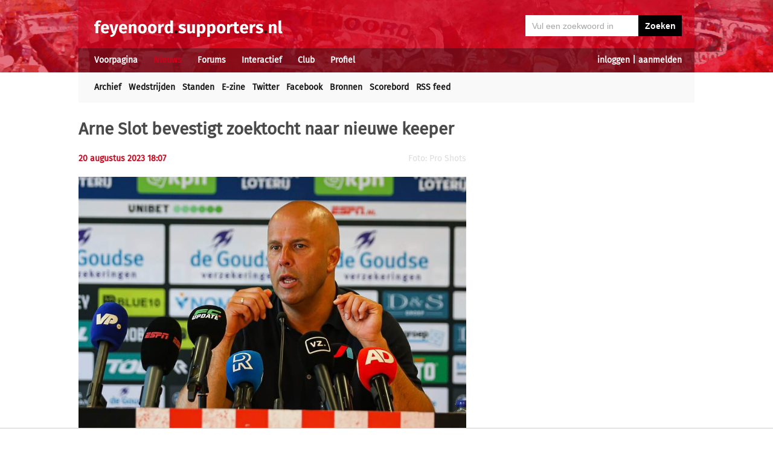

--- FILE ---
content_type: text/html; charset=UTF-8
request_url: https://feyenoord.supporters.nl/nieuws/artikel/49552/Arne-Slot-bevestigt-zoektocht-naar-nieuwe-keeper
body_size: 7141
content:
<!doctype html><html lang='nl'><head><script>
var msTag = {
 site: 'supporters',
 data: {
  positions: []
 }
}
</script><script async src="https://massariuscdn.com/pubs/supporters/supporters_hb_adtech_setup.js"></script>
<script src="https://tags.refinery89.com/supportersnl.js" async></script>
<title>Arne Slot bevestigt zoektocht naar nieuwe keeper</title><meta name="og:image" content="https://static.supporters.nl/images/feyenoord/Copyright-ProShots-22011919.jpg" /><meta name="og:type" content="article" /><link rel="canonical" href="https://feyenoord.supporters.nl/nieuws/artikel/49552/Arne-Slot-bevestigt-zoektocht-naar-nieuwe-keeper" /><meta name="og:description" content="Feyenoord wil deze transferwindow nog een nieuwe doelman gaan aantrekken. Dat gaf Arne Slot zondag op de persconferentie aan na de wedstrijd tegen Sparta. ..." /><meta name="title" content="Arne Slot bevestigt zoektocht naar nieuwe keeper" /><meta name="og:title" content="Arne Slot bevestigt zoektocht naar nieuwe keeper" /><meta name="og:locale" content="nl_NL" /><meta name="og:site_name" content="Feyenoord.supporters.nl" /><script data-ad-client="ca-pub-2520000593824521" async src="https://pagead2.googlesyndication.com/pagead/js/adsbygoogle.js"></script><!-- Global site tag (gtag.js) - Google Analytics -->
<script async src="https://www.googletagmanager.com/gtag/js?id=UA-24318982-9"></script><script>
  window.dataLayer = window.dataLayer || [];
  function gtag(){dataLayer.push(arguments);}
  gtag('js', new Date());
  gtag('config', 'UA-24318982-9');
</script><script async src="//pagead2.googlesyndication.com/pagead/js/adsbygoogle.js"></script><script>
  (adsbygoogle = window.adsbygoogle || []).push({
    google_ad_client: "ca-pub-2520000593824521",
    enable_page_level_ads: true
  });
</script><meta name="viewport" content="width=device-width, initial-scale=1" /><meta http-equiv="X-UA-Compatible" content="IE=Edge" /><link rel="stylesheet" type="text/css" href="https://static.supporters.nl/css/supporters_basis_23.css" media="screen, print"><link rel="stylesheet" TYPE="text/css" href="https://static.supporters.nl/css/supporters_broad_11.css" media="screen and (min-width: 648px)"><link rel="stylesheet" TYPE="text/css" href="https://static.supporters.nl/css/supporters_broad-Feyenoord_4.css" media="screen and (min-width: 648px)"><link rel="stylesheet" TYPE="text/css" href="https://static.supporters.nl/css/supporters_broadest_2.css" media="screen and (min-width: 984px)"><link rel="stylesheet" TYPE="text/css" href="https://static.supporters.nl/css/supporters_broadminus_2.css" media="screen and (min-width: 984px) and (max-width:1019.99px)"><link rel="stylesheet" TYPE="text/css" href="https://static.supporters.nl/css/supporters_middel_4.css" media="screen and (min-width: 648px) and (max-width:983.999px)"><link rel="stylesheet" TYPE="text/css" href="https://static.supporters.nl/css/supporters_mobile_15.css" media="screen and (max-width: 647.99px)"><link rel="stylesheet" TYPE="text/css" href="https://static.supporters.nl/css/supporters_mobile-Feyenoord_3.css" media="screen and (max-width: 647.99px)"><!--[if (lt IE 9)&(!IEMobile)]><link rel="stylesheet" type="text/css" href="https://static.xyztec.com/css/supporters_broad_en_2.css" /><link rel="stylesheet" type="text/css" href="https://static.xyztec.com/css/supporters_basis_en_2.css" /><![endif]--><meta http-equiv="Content-Type" content="text/html;charset=UTF-8"><!--[if IE]><link rel="shortcut icon" href="https://static.supporters.nl/ico/feyenoord.favicon.ico"><![endif]--><link rel="apple-touch-icon" sizes="57x57" href="https://static.supporters.nl/ico/feyenoord.apple-icon-57x57.png"><link rel="apple-touch-icon" sizes="60x60" href="https://static.supporters.nl/ico/feyenoord.apple-icon-60x60.png"><link rel="apple-touch-icon" sizes="72x72" href="https://static.supporters.nl/ico/feyenoord.apple-icon-72x72.png"><link rel="apple-touch-icon" sizes="76x76" href="https://static.supporters.nl/ico/feyenoord.apple-icon-76x76.png"><link rel="apple-touch-icon" sizes="114x114" href="https://static.supporters.nl/ico/feyenoord.apple-icon-114x114.png"><link rel="apple-touch-icon" sizes="120x120" href="https://static.supporters.nl/ico/feyenoord.apple-icon-120x120.png"><link rel="apple-touch-icon" sizes="144x144" href="https://static.supporters.nl/ico/feyenoord.apple-icon-144x144.png"><link rel="apple-touch-icon" sizes="152x152" href="https://static.supporters.nl/ico/feyenoord.apple-icon-152x152.png"><link rel="apple-touch-icon" sizes="180x180" href="https://static.supporters.nl/ico/feyenoord.apple-icon-180x180.png"><link rel="icon" type="image/png" sizes="192x192"  href="https://static.supporters.nl/ico/feyenoord.android-icon-192x192.png"><link rel="icon" type="image/png" sizes="32x32" href="https://static.supporters.nl/ico/feyenoord.favicon-32x32.png"><link rel="icon" type="image/png" sizes="96x96" href="https://static.supporters.nl/ico/feyenoord.favicon-96x96.png"><link rel="icon" type="image/png" sizes="16x16" href="https://static.supporters.nl/ico/feyenoord.favicon-16x16.png"><link rel="manifest" href="/manifest.json"><meta name="msapplication-TileColor" content="#ffffff"><meta name="msapplication-TileImage" content="https://static.supporters.nl/ico/feyenoord.ms-icon-144x144.png"><meta name="theme-color" content="#ffffff"><link rel="icon" href="https://static.supporters.nl/ico/feyenoord.favicon.ico" /><link rel="shortcut icon" href="https://static.supporters.nl/ico/feyenoord.favicon.ico" /><meta name="msapplication-config" content="/browserconfig.xml" /><script src="https://ajax.googleapis.com/ajax/libs/jquery/3.3.1/jquery.min.js"></script><script async
src="//pagead2.googlesyndication.com/pagead/js/adsbygoogle.js"></script>
<script>
      (adsbygoogle = window.adsbygoogle || []).push({
           google_ad_client: "ca-pub-1807126059844281",
           enable_page_level_ads: true
      });
</script></head><body><div id="supportersdiv"><header><a href='/'><img src='https://static.supporters.nl/images/transparent.png' width='100%' height=80 alt='Transparent'></a><div id='mobielmenu'><a onclick="wijzigDit('mobielmenu','navigatie','fade2');"><img src='https://static.supporters.nl/images/transparent.png' width='50%' height=36 alt='Transparent'></a><p><a onclick="wijzigDit('mobielmenu','navigatie','fade2');">Menu</a></p></div><div id="searchdiv"><form action="/zoek-en-vind" method="post" name="zoekenvind"><input id="mysearch" maxlength=40 name="zoekterm" type="search" value='Vul een zoekwoord in' onfocus="if(this.value == defaultValue) { this.value = ''; this.style.color = '#4A4A4A'; }" onblur="if(this.value == '') { this.value = defaultValue; this.style.color = '#A5A5A5'; }" required /><input type="submit" value="Zoeken" /></form></div><div id="inloglinks"><a onclick="wijzigDit('inloglinks','inlogform','fade1');">inloggen</a> | <a href='/lid-worden'>aanmelden</a></div><div id="inlogform"><div id="inlogheader">Inloggen</div><div id="inlogsluiten"><a onclick="wijzigDit('inlogform','inloglinks','normaal');"><img src='https://static.supporters.nl/images/sluiten.png' width=60 height=60 alt='Sluiten' align='right'></a></div><div id="inlogcontent"><form action="?" method="POST" autocomplete="on"><input type="hidden" name="formulier" value="inloggen"><input type="hidden" name="token" value="c81fc1587eab7ae3ebfae450b0603dc6558358da6a03e385e7f4914a5c235fe0894"><h6>Loginnaam</h6><p><input type="text" name="loginnaam" maxlength=25 size=11 tabindex=651 id="username" required></p><h6>Wachtwoord</h6><p><input type="password" name="wachtwoord" maxlength=25 size=11 tabindex=652 id="password" required></p><p><label><input type="checkbox" tabindex=653 name="usercookie">Inloggegevens onthouden</label></p><p><input type="submit" value="Inloggen" accesskey='S' tabindex=654></p></form><p><a href='/lid-worden'>Klik hier als je nog geen loginnaam hebt</a> of <a href='/wachtwoord'>hier als je je wachtwoord kwijt bent</a>.</p></div></div><div id="navigatie"><nav id="main-navigation"><div id='verbergmobiel'><p>Menu</p><div id="menusluiten"><a onclick="wijzigDit('navigatie','mobielmenu','normaal');"><img src='https://static.supporters.nl/images/sluiten-rood.png' width=50 height=50 alt='Sluiten' align='right'></a></div></div><ul><li onmouseover="toonMenu('0');"><a href='/' id='kop0'>Voorpagina</a></li><li onmouseover="toonMenu('1');"><a href='/nieuws/' id='kop1' class='rood'>Nieuws</a></li><li onmouseover="toonMenu('2');"><a href='/forums/' id='kop2'>Forums</a></li><li onmouseover="toonMenu('3');"><a href='/interactief/' id='kop3'>Interactief</a></li><li onmouseover="toonMenu('4');"><a href='/club/' id='kop4'>Club</a></li><li onmouseover="toonMenu('5');"><a href='/profiel/' id='kop5'>Profiel</a></li><div id='kop6'></div><div id='flap6'></div></ul></nav><nav id="sub-navigation"><ol id='flap0'><li><a href='/over-ons'>Over ons</a></li><li><a href='/social/'>Social</a></li><li><a href='/ledenlijst'>Ledenlijst</a></li><li><a href='/wie-online'>Wie online</a></li><li><a href='/zoek-en-vind'>Zoeken</a></li><li><a href='/sitemap'>Sitemap</a></li></ol><ul id='flap1'><li><a href='/nieuws/archief/'>Archief</a></li><li><a href='/wedstrijden/'>Wedstrijden</a></li><li><a href='/stand/'>Standen</a></li><li><a href='/ezine/'>E-zine</a></li><li><a href='/nieuws/twitter'>Twitter</a></li><li><a href='/nieuws/facebook'>Facebook</a></li><li><a href='/nieuws/bronnen'>Bronnen</a></li><li><a href='/wedstrijden/live'>Scorebord</a></li><li><a href='/nieuws/rss'>RSS feed</a></li></ul><ol id='flap2'><li><a href='/forums/recente-topics'>Recente topics</a></li><li><a href='/forums/regels'>Regels</a></li><li><a href='/forums/handleiding'>Handleiding</a></li></ol><ol id='flap3'><li><a href='/poll/'>Poll</a></li><li><a href='/pool/'>Pool</a></li><li><a href='/vovo/'>VoVo</a></li><li><a href='/man-van-de-wedstrijd/'>Man van de wedstrijd</a></li><li><a href='/favoriete-opstelling/'>Opstelling</a></li><li><a href='/battle/'>Battle</a></li></ol><ol id='flap4'><li><a href='/club/bereikbaarheid'>Bereikbaarheid</a></li><li><a href='/club/prijzenkast'>Prijzenkast</a></li><li><a href='/kalender/'>Kalender</a></li><li><a href='/historie/'>Historie</a></li><li><a href='/club/statistieken/'>Statistieken</a></li><li><a href='/club/spelers'>Spelers</a></li><li><a href='/links/'>Links</a></li></ol><ol id='flap5'><li><a href='/lid-worden'>Lid worden</a></li><li><a href='/wachtwoord'>Wachtwoord</a></li><li><a href='/profiel/voorkeuren'>Mijn voorkeuren</a></li><li><a href='/pb/inbox'>Privéberichten</a></li><li><a href='/vrienden/'>Vrienden</a></li><li><a href='/actief-worden'>Actief worden</a></li><li><a href='/webmasters/'>Webmasters</a></li><li><a href='/kalender/leden'>Verjaardagen</a></li></ol></nav></div></header><div id='middelcontainer'><div class='supporterscontent'><section id="volgnummer0" class='breedteG'><div class="r89-desktop-leaderboard-atf"></div></section><div class='noppes'></div></div><div class='supporterscontent'><section id="volgnummer1" class='breedteA'><article id="newsarticle"><h1>Arne Slot bevestigt zoektocht naar nieuwe keeper</h1><div id='opdelen'><div class='deeleen'><h5>20 augustus 2023 18:07 </h5></div><div class='deeltwee'><h5 class='afbeeldingtekst'>Foto: Pro Shots</h5></div></div><p class='fotometbeschrijving'><img src='https://static.supporters.nl/images/feyenoord/Copyright-ProShots-22011919.jpg' width=642 height=428 class='schalen' alt='Arne Slot bevestigt zoektocht naar nieuwe keeper; image source: Pro Shots'></p><div class="r89-mobile-billboard-top"></div><p>Feyenoord wil deze transferwindow nog een nieuwe doelman gaan aantrekken. Dat gaf Arne Slot zondag op de persconferentie aan na de wedstrijd tegen Sparta. "We zijn alleen geen club die onbeperkt geld kan uitgeven", aldus Slot. "Daarnaast kunnen we bij die tien veldspelers misschien ook nog wel wat gebruiken, dus we zullen goed na moeten denken hoe we dit aan gaan pakken."</p></article>
<hr><div class="r89-mobile-outstream"></div><div class="r89-desktop-outstream"></div><hr>

<hr><h3>Tags</h3><p></p><a class='zwart' href='/zoek-en-vind?zoekin=Alles&amp;zoekterm=slot'>slot</a> <a class='zwart' href='/zoek-en-vind?zoekin=Alles&amp;zoekterm=arne'>arne</a> <a class='zwart' href='/zoek-en-vind?zoekin=Alles&amp;zoekterm=onbeperkt'>onbeperkt</a> <a class='zwart' href='/zoek-en-vind?zoekin=Alles&amp;zoekterm=sparta'>sparta</a> <a class='zwart' href='/zoek-en-vind?zoekin=Alles&amp;zoekterm=transferwindow'>transferwindow</a> <a class='zwart' href='/zoek-en-vind?zoekin=Alles&amp;zoekterm=uitgeven'>uitgeven</a> 
<hr>
<script src="https://static.supporters.nl/js/postfuncties_1.js" type="text/javascript">
//<![CDATA[
//]]>
</script><script src="https://static.supporters.nl/js/reactiefuncties_1.js" type="text/javascript">
//<![CDATA[
//]]>
</script><script type="text/javascript">
$(document).ready(function(){
 $(document).on("click",".upvote",function(){
  $(this).parent().load("/include/upvote.xphp?v=up&id="+$(this).children("input").val()+"&s=");
 });
 $(document).on("click",".downvote",function(){
  $(this).parent().load("/include/upvote.xphp?v=down&id="+$(this).children("input").val()+"&s=");
 });
 $(document).on("click",".rapporteer",function(){
  if (confirm('Weet je zeker dat je deze posting wil rapporteren?')) {
   $(this).parent().load("/include/rapporteer.xphp?id="+$(this).children("input").val()+"&s=");
   alert('Bedankt voor je melding. We zullen ernaar kijken. Je krijgt niet perse een reactie op je melding.');
  }
 });
});
</script><h2>Wat vind jij van dit nieuws?</h2><p>Om te reageren moet je ingelogd zijn. Gebruik de links bovenin beeld om een loginnaam aan te maken danwel in te loggen.</p><hr><div class='reactiecontainer'><div class='reactieonderdeel10'><div class='reactiehoofd'><div class='reactieloginnaam'><a name='reactie9208' href='/profiel/51102/blaak'>blaak</a></div><div class='reactieinfo'>2 j<span class="valwegopmobiel">aar</span> geleden (<acronym title="2 maal gewijzigd: 5%">gewijzigd</acronym>)</div></div><div class='reactieuserinfo'><div class='reactieaantalposts'><a href='/profiel/51102/blaak'>633 nieuwsreacties</a></div><div class='reactieaantalposts'><a href='/pool/'>Voorspel nu Feyenoord-Sparta Rotterdam</a></div><div class='reactieaantalposts'><a href='/favoriete-opstelling/'>incomplete opstelling</a></div></div>Hoezo een nieuwe keeper, we hebben Wellereuter en Lampros dat moet ruim voldoende zijn lijkt mij zo.<br />
Er is meer behoefte aan echte creativiteit op het middenveld en goede buitenspelen geef daar maar geld aan ut ipv een tijdelijke vervanger van Bijlow. <div class='reactieslot'><div class='reactiestemmen' id='reactiestemmen9208'><a class="upvote"><input type="hidden" value="9208a1a0a25118"><img src='https://static.supporters.nl/images/up-grey.png' height=15 width=15></a> +1/-0 <a class="downvote"><input type="hidden" value="9208a1a0a25118"><img src='https://static.supporters.nl/images/down-grey.png' height=15 width=15></a></div><div class='reactiemeer'><span class="valwegopmobiel"><a href='#reactie9208' class='grijs'>Permalink</a></span></div></div><hr></div></div><div class='reactiecontainer'><div class='reactieonderdeel10'><div class='reactiehoofd'><div class='reactieloginnaam'><a name='reactie9209' href='/profiel/51507/Dick1507'>Dick1507</a></div><div class='reactieinfo'>2 j<span class="valwegopmobiel">aar</span> geleden</div></div><div class='reactieuserinfo'><div class='reactieaantalposts'><a href='/profiel/51507/Dick1507'>74 nieuwsreacties</a></div><div class='reactieaantalposts'><a href='/pool/'>Voorspel nu Feyenoord-Sparta Rotterdam</a></div><div class='reactieaantalposts'><a href='/favoriete-opstelling/'>incomplete opstelling</a></div></div>Onzin om een nieuwe keeper aan te trekken, Wellenreuther doet het prima, al had hij bij de eerste goal feller zijn doel uit kunnen komen, dan had hij hem zeker gehad.<br />
Zoek een een vervanger (zelfde type) als Szymanski (aanjager) want met Stengs en Ali en Paxao ga je niet veelm verder komen. Wel met Sauer, wat een mooie speler. <div class='reactieslot'><div class='reactiestemmen' id='reactiestemmen9209'><a class="upvote"><input type="hidden" value="9209a1a0a25118"><img src='https://static.supporters.nl/images/up-grey.png' height=15 width=15></a> +1/-0 <a class="downvote"><input type="hidden" value="9209a1a0a25118"><img src='https://static.supporters.nl/images/down-grey.png' height=15 width=15></a></div><div class='reactiemeer'><span class="valwegopmobiel"><a href='#reactie9209' class='grijs'>Permalink</a></span></div></div><hr></div></div><div class='reactiecontainer'><div class='reactieonderdeel10'><div class='reactiehoofd'><div class='reactieloginnaam'><a name='reactie9217' href='/profiel/2612/Ronald27'>Ronald27</a></div><div class='reactieinfo'>2 j<span class="valwegopmobiel">aar</span> geleden</div></div><div class='reactieuserinfo'><div class='reactieaantalposts'><a href='/profiel/2612/Ronald27'>39 nieuwsreacties</a></div><div class='reactieaantalposts'><a href='/pool/'>Voorspel nu Feyenoord-Sparta Rotterdam</a></div><div class='reactieaantalposts'><a href='/favoriete-opstelling/'>incomplete opstelling</a></div></div>als hij het maar niet in zijn hoofd haalt noppert te halen die sleungel is echt niet zo goed als het lijkt zag je zondag <div class='reactieslot'><div class='reactiestemmen' id='reactiestemmen9217'><a class="upvote"><input type="hidden" value="9217a1a0a25118"><img src='https://static.supporters.nl/images/up-grey.png' height=15 width=15></a> +1/-0 <a class="downvote"><input type="hidden" value="9217a1a0a25118"><img src='https://static.supporters.nl/images/down-grey.png' height=15 width=15></a></div><div class='reactiemeer'><span class="valwegopmobiel"><a href='#reactie9217' class='grijs'>Permalink</a></span></div></div><hr></div></div>

<hr><div id='end_of_article'></div></section><div class='noppes'></div><section id="volgnummer2" class='breedteR'><div class="r89-desktop-hpa-atf"></div><h1>Feyenoord E-zine</h1><p>Meer dan 103.500 fans zijn lid van onze nieuwsbrief. Meld je ook aan!</p><form action="/ezine/" method="post"><p><input type="text" size=36 maxlength=255 name="email" value="vul hier je emailadres in" ONFOCUS="this.value=''"><br><input type="hidden" name="subscribe" value="subscribe"><script type="text/javascript">
var onloadCallback = function() {
 grecaptcha.render('recaptchaplek', {
  'sitekey' : '6LdyxfQUAAAAAJLb9Ro1uwT62fgkgX7CfwRgKPK1'
 });
};
</script><div id="recaptchaplek"></div><script src="https://www.google.com/recaptcha/api.js?onload=onloadCallback&render=explicit" async defer></script><br><br><input type="submit" value="Aanmelden"></p></form><h3>Laatste nieuws</h3><hr><div class='tabel'><div class='nieuwsregel'><div class='nieuwscel rechts datumrood'>15/</div><div class='nieuwscel rechts datumrood'>1</div><div class='nieuwscel padlinks zwart'><a href='/nieuws/artikel/51524/Read-voorlopig-opnieuw-uit-roulatie-bij-Feyenoord'>Read voorlopig opnieuw uit roulatie bij Feyenoord</a></div></div><div class='nieuwsregel'><div class='nieuwscel rechts datumrood'>15/</div><div class='nieuwscel rechts datumrood'>1</div><div class='nieuwscel padlinks zwart'><a href='/nieuws/artikel/51523/Puati-tekent-eerste-profcontract-bij-Feyenoord'>Puati tekent eerste profcontract bij Feyenoord</a></div></div><div class='nieuwsregel'><div class='nieuwscel rechts datumrood'>14/</div><div class='nieuwscel rechts datumrood'>1</div><div class='nieuwscel padlinks zwart'><a href='/nieuws/artikel/51519/Timber-acht-kans-op-verlengen-bij-Feyenoord-klein'>Timber acht kans op verlengen bij Feyenoord klein</a></div></div><div class='nieuwsregel'><div class='nieuwscel rechts datumrood'>14/</div><div class='nieuwscel rechts datumrood'>1</div><div class='nieuwscel padlinks zwart'><a href='/nieuws/artikel/51518/Feyenoord-afgetroefd-door-Ajax-in-strijd-om-Da-Silva'>Feyenoord afgetroefd door Ajax in strijd om Da Silva</a></div></div><div class='nieuwsregel'><div class='nieuwscel rechts datumrood'>12/</div><div class='nieuwscel rechts datumrood'>1</div><div class='nieuwscel padlinks zwart'><a href='/nieuws/artikel/51517/Feyenoord-spot-nieuw-target-in-Argentini%C3%AB'>Feyenoord spot nieuw target in Argentinië</a></div></div><div class='nieuwsregel'><div class='nieuwscel rechts datumrood'>12/</div><div class='nieuwscel rechts datumrood'>1</div><div class='nieuwscel padlinks zwart'><a href='/nieuws/artikel/51515/COLUMN-Het-nieuwe-jaar-begint-zoals-het-oude-jaar-eindigde-'>COLUMN: Het nieuwe jaar begint zoals het oude jaar eindigde </a></div></div><div class='nieuwsregel'><div class='nieuwscel rechts datumrood'>11/</div><div class='nieuwscel rechts datumrood'>1</div><div class='nieuwscel padlinks zwart'><a href='/nieuws/artikel/51514/Wellenreuther-%22We-zijn-Feyenoord-en-moeten-domineren%22'>Wellenreuther: "We zijn Feyenoord en moeten domineren"</a></div></div><div class='nieuwsregel'><div class='nieuwscel rechts datumrood'>11/</div><div class='nieuwscel rechts datumrood'>1</div><div class='nieuwscel padlinks zwart'><a href='/nieuws/artikel/51513/Steijn-luistert-rentree-op-met-goal-bij-duur-puntenverlies-Feyenoord'>Steijn luistert rentree op met goal bij duur puntenverlies Feyenoord</a></div></div><div class='nieuwsregel'><div class='nieuwscel rechts datumrood'>10/</div><div class='nieuwscel rechts datumrood'>1</div><div class='nieuwscel padlinks zwart'><a href='/nieuws/artikel/51512/Pisa-meldt-zich-bij-Feyenoord-voor-Tengstedt'>Pisa meldt zich bij Feyenoord voor Tengstedt</a></div></div><div class='nieuwsregel'><div class='nieuwscel rechts datumrood'>9/</div><div class='nieuwscel rechts datumrood'>1</div><div class='nieuwscel padlinks zwart'><a href='/nieuws/artikel/51511/Advies-om-vroeg-te-vertrekken-naar-Heerenveen'>Advies om vroeg te vertrekken naar Heerenveen</a></div></div><div class='nieuwsregel'><div class='nieuwscel rechts datumrood'>8/</div><div class='nieuwscel rechts datumrood'>1</div><div class='nieuwscel padlinks zwart'><a href='/nieuws/artikel/51510/Timber-bedankt-Lazio-voor-interesse-'>Timber bedankt Lazio voor interesse </a></div></div><div class='nieuwsregel'><div class='nieuwscel rechts datumrood'>8/</div><div class='nieuwscel rechts datumrood'>1</div><div class='nieuwscel padlinks zwart'><a href='/nieuws/artikel/51509/Programma-KKD-uitgesteld-Eredivisie-vooralsnog-niet'>Programma KKD uitgesteld, Eredivisie vooralsnog niet</a></div></div><div class='nieuwsregel'><div class='nieuwscel rechts datumrood'>8/</div><div class='nieuwscel rechts datumrood'>1</div><div class='nieuwscel padlinks zwart'><a href='/nieuws/artikel/51508/Interesse-Lazio-in-Timber-lijkt-te-concretiseren'>Interesse Lazio in Timber lijkt te concretiseren</a></div></div><div class='nieuwsregel'><div class='nieuwscel rechts datumrood'>7/</div><div class='nieuwscel rechts datumrood'>1</div><div class='nieuwscel padlinks zwart'><a href='/nieuws/artikel/51507/Feyenoord-concreet-in-de-markt-voor-Da-Silva'>Feyenoord concreet in de markt voor Da Silva</a></div></div><div class='nieuwsregel'><div class='nieuwscel rechts datumrood'>7/</div><div class='nieuwscel rechts datumrood'>1</div><div class='nieuwscel padlinks zwart'><a href='/nieuws/artikel/51506/KNVB-zet-Van-der-Eijk-op-duel-in-Heerenveen'>KNVB zet Van der Eijk op duel in Heerenveen</a></div></div><div class='nieuwsregel'><div class='nieuwscel rechts datumrood'>7/</div><div class='nieuwscel rechts datumrood'>1</div><div class='nieuwscel padlinks zwart'><a href='/nieuws/artikel/51505/Geef-hier-jouw-ideale-opstelling-door-voor-het-duel-met-Heerenveen'>Geef hier jouw ideale opstelling door voor het duel met Heerenveen</a></div></div><div class='nieuwsregel'><div class='nieuwscel rechts datumrood'>7/</div><div class='nieuwscel rechts datumrood'>1</div><div class='nieuwscel padlinks zwart'><a href='/nieuws/artikel/51504/Kan-Feyenoord-zich-revancheren-in-het-Abe-Lenstra-Stadion%3F'>Kan Feyenoord zich revancheren in het Abe Lenstra Stadion?</a></div></div><div class='nieuwsregel'><div class='nieuwscel rechts datumrood'>6/</div><div class='nieuwscel rechts datumrood'>1</div><div class='nieuwscel padlinks zwart'><a href='/nieuws/artikel/51503/Van-Persie-%22We-weten-de-oorzaak-van-onze-problemen%22'>Van Persie: "We weten de oorzaak van onze problemen"</a></div></div><div class='nieuwsregel'><div class='nieuwscel rechts datumrood'>6/</div><div class='nieuwscel rechts datumrood'>1</div><div class='nieuwscel padlinks zwart'><a href='/nieuws/artikel/51502/Andreev-verhuurd-door-Feyenoord-aan-Poolse-club'>Andreev verhuurd door Feyenoord aan Poolse club</a></div></div><div class='nieuwsregel'><div class='nieuwscel rechts datumrood'>6/</div><div class='nieuwscel rechts datumrood'>1</div><div class='nieuwscel padlinks zwart'><a href='/nieuws/artikel/51501/Feyenoord-verhuurt-Kasanwirjo-aan-Fortuna'>Feyenoord verhuurt Kasanwirjo aan Fortuna</a></div></div></div><p>&nbsp;<br><a href='/profiel/voorkeuren'>Stel hier in welk nieuws jij belangrijk vindt.</a></p>
<hr>
<hr>
<h3>Tagcloud</h3><p><a class='zwart' style='font-size:32px' href='/zoek-en-vind?zoekin=Alles&amp;zoekterm=acardipane'>acardipane</a> <a class='zwart' style='font-size:8px' href='/zoek-en-vind?zoekin=Alles&amp;zoekterm=baouf'>baouf</a> <a class='zwart' style='font-size:8px' href='/zoek-en-vind?zoekin=Alles&amp;zoekterm=begeleiding'>begeleiding</a> <a class='zwart' style='font-size:8px' href='/zoek-en-vind?zoekin=Alles&amp;zoekterm=borges'>borges</a> <a class='zwart' style='font-size:8px' href='/zoek-en-vind?zoekin=Alles&amp;zoekterm=casper'>casper</a> <a class='zwart' style='font-size:9px' href='/zoek-en-vind?zoekin=Alles&amp;zoekterm=espn'>espn</a> <a class='zwart' style='font-size:8px' href='/zoek-en-vind?zoekin=Alles&amp;zoekterm=geluid'>geluid</a> <a class='zwart' style='font-size:33px' href='/zoek-en-vind?zoekin=Alles&amp;zoekterm=hake'>hake</a> <a class='zwart' style='font-size:8px' href='/zoek-en-vind?zoekin=Alles&amp;zoekterm=hanegem'>hanegem</a> <a class='zwart' style='font-size:8px' href='/zoek-en-vind?zoekin=Alles&amp;zoekterm=heerenveen'>heerenveen</a> <a class='zwart' style='font-size:11px' href='/zoek-en-vind?zoekin=Alles&amp;zoekterm=ihattaren'>ihattaren</a> <a class='zwart' style='font-size:8px' href='/zoek-en-vind?zoekin=Alles&amp;zoekterm=islam'>islam</a> <a class='zwart' style='font-size:8px' href='/zoek-en-vind?zoekin=Alles&amp;zoekterm=jensen'>jensen</a> <a class='zwart' style='font-size:8px' href='/zoek-en-vind?zoekin=Alles&amp;zoekterm=jetten'>jetten</a> <a class='zwart' style='font-size:8px' href='/zoek-en-vind?zoekin=Alles&amp;zoekterm=larin'>larin</a> <a class='zwart' style='font-size:10px' href='/zoek-en-vind?zoekin=Alles&amp;zoekterm=netals'>netals</a> <a class='zwart' style='font-size:8px' href='/zoek-en-vind?zoekin=Alles&amp;zoekterm=nistelrooy'>nistelrooy</a> <a class='zwart' style='font-size:24px' href='/zoek-en-vind?zoekin=Alles&amp;zoekterm=persie'>persie</a> <a class='zwart' style='font-size:9px' href='/zoek-en-vind?zoekin=Alles&amp;zoekterm=podcast'>podcast</a> <a class='zwart' style='font-size:8px' href='/zoek-en-vind?zoekin=Alles&amp;zoekterm=read'>read</a> <a class='zwart' style='font-size:8px' href='/zoek-en-vind?zoekin=Alles&amp;zoekterm=rvp'>rvp</a> <a class='zwart' style='font-size:8px' href='/zoek-en-vind?zoekin=Alles&amp;zoekterm=sobat'>sobat</a> <a class='zwart' style='font-size:9px' href='/zoek-en-vind?zoekin=Alles&amp;zoekterm=sparta'>sparta</a> <a class='zwart' style='font-size:10px' href='/zoek-en-vind?zoekin=Alles&amp;zoekterm=steijn'>steijn</a> <a class='zwart' style='font-size:8px' href='/zoek-en-vind?zoekin=Alles&amp;zoekterm=tenen'>tenen</a> <a class='zwart' style='font-size:9px' href='/zoek-en-vind?zoekin=Alles&amp;zoekterm=timber'>timber</a> <a class='zwart' style='font-size:11px' href='/zoek-en-vind?zoekin=Alles&amp;zoekterm=valente'>valente</a> <a class='zwart' style='font-size:11px' href='/zoek-en-vind?zoekin=Alles&amp;zoekterm=wehave'>wehave</a> <a class='zwart' style='font-size:9px' href='/zoek-en-vind?zoekin=Alles&amp;zoekterm=willykment'>willykment</a> <a class='zwart' style='font-size:12px' href='/zoek-en-vind?zoekin=Alles&amp;zoekterm=wissing'>wissing</a> </p></div><div class='supporterscontent'></section></div></div>
<footer><div id='footerbg'><div id='footernav'><div id='directnaar'><h6>Direct naar</h6><hr><ul><li><a href='/lid-worden'>Aanmelden</a> / <a onclick="wijzigDit('inloglinks','inlogform','fade');">inloggen</a></li><li><a href='/forums/'>Feyenoord Forum</a></li><li><a href='/stand/'>Stand</a></li><li><a href='/kalender/'>Kalender</a></li><li><a href='/ezine/'>E-zine (nieuwsbrief)</a></li><li><a href='/nieuws/archief/'>Nieuwsarchief</a></li></ul></div><div id='supportersnl'><h6><a href='/over-ons/'>Over ons</a></h6><hr><ul><li><a href='/webmasters/'>Voor webmasters</a></li><li><a href='/disclaimer/'>Disclaimer</a></li><li><a href='/privacy/'>Privacy</a></li><li><a href='/adverteren/'>Adverteren</a></li><li><a href='/nieuws/archief/partnerberichten'>Partnerberichten</a></li><li><a href='/over-ons/'>Contact</a></li></ul></div><div id='populair'><h6><a href='https://www.supporters.nl/'>Supporters.nl</a></h6><hr><ul><li><a href='https://ajax.supporters.nl'>Ajax.supporters.nl</a></li><li><a href='https://feyenoord.supporters.nl'>Feyenoord.supporters.nl</a></li><li><a href='https://psv.supporters.nl'>PSV.supporters.nl</a></li><li><a href='/sitemap'>Sitemap</a></li><li><a href="/profiel/voorkeuren">Mijn voorkeuren</a></li><li><a href="#" onclick="showConsentManager()">Cookie-instellingen</a></li></ul></div></div></div><div id='copyright'>Copyright: &copy; 1999-2023 <a href='https://www.supporters.nl/'>Supporters.nl</a></div></footer>
<script async src="https://static.supporters.nl/js/supporters_general_5.js" type="text/javascript"></script></div><div id="pagina1" onclick="wijzigDit('inlogform','inloglinks','normaal');"></div><div id="pagina2" onclick="wijzigDit('navigatie','mobielmenu','normaal');"></div><!-- Go to www.addthis.com/dashboard to customize your tools --><script type="text/javascript" src="//s7.addthis.com/js/300/addthis_widget.js#pubid=ra-5b0a7aa357879ae8"></script></body></html>

--- FILE ---
content_type: text/html; charset=utf-8
request_url: https://www.google.com/recaptcha/api2/anchor?ar=1&k=6LdyxfQUAAAAAJLb9Ro1uwT62fgkgX7CfwRgKPK1&co=aHR0cHM6Ly9mZXllbm9vcmQuc3VwcG9ydGVycy5ubDo0NDM.&hl=en&v=PoyoqOPhxBO7pBk68S4YbpHZ&size=normal&anchor-ms=20000&execute-ms=30000&cb=4ix9xrx9o8sp
body_size: 49403
content:
<!DOCTYPE HTML><html dir="ltr" lang="en"><head><meta http-equiv="Content-Type" content="text/html; charset=UTF-8">
<meta http-equiv="X-UA-Compatible" content="IE=edge">
<title>reCAPTCHA</title>
<style type="text/css">
/* cyrillic-ext */
@font-face {
  font-family: 'Roboto';
  font-style: normal;
  font-weight: 400;
  font-stretch: 100%;
  src: url(//fonts.gstatic.com/s/roboto/v48/KFO7CnqEu92Fr1ME7kSn66aGLdTylUAMa3GUBHMdazTgWw.woff2) format('woff2');
  unicode-range: U+0460-052F, U+1C80-1C8A, U+20B4, U+2DE0-2DFF, U+A640-A69F, U+FE2E-FE2F;
}
/* cyrillic */
@font-face {
  font-family: 'Roboto';
  font-style: normal;
  font-weight: 400;
  font-stretch: 100%;
  src: url(//fonts.gstatic.com/s/roboto/v48/KFO7CnqEu92Fr1ME7kSn66aGLdTylUAMa3iUBHMdazTgWw.woff2) format('woff2');
  unicode-range: U+0301, U+0400-045F, U+0490-0491, U+04B0-04B1, U+2116;
}
/* greek-ext */
@font-face {
  font-family: 'Roboto';
  font-style: normal;
  font-weight: 400;
  font-stretch: 100%;
  src: url(//fonts.gstatic.com/s/roboto/v48/KFO7CnqEu92Fr1ME7kSn66aGLdTylUAMa3CUBHMdazTgWw.woff2) format('woff2');
  unicode-range: U+1F00-1FFF;
}
/* greek */
@font-face {
  font-family: 'Roboto';
  font-style: normal;
  font-weight: 400;
  font-stretch: 100%;
  src: url(//fonts.gstatic.com/s/roboto/v48/KFO7CnqEu92Fr1ME7kSn66aGLdTylUAMa3-UBHMdazTgWw.woff2) format('woff2');
  unicode-range: U+0370-0377, U+037A-037F, U+0384-038A, U+038C, U+038E-03A1, U+03A3-03FF;
}
/* math */
@font-face {
  font-family: 'Roboto';
  font-style: normal;
  font-weight: 400;
  font-stretch: 100%;
  src: url(//fonts.gstatic.com/s/roboto/v48/KFO7CnqEu92Fr1ME7kSn66aGLdTylUAMawCUBHMdazTgWw.woff2) format('woff2');
  unicode-range: U+0302-0303, U+0305, U+0307-0308, U+0310, U+0312, U+0315, U+031A, U+0326-0327, U+032C, U+032F-0330, U+0332-0333, U+0338, U+033A, U+0346, U+034D, U+0391-03A1, U+03A3-03A9, U+03B1-03C9, U+03D1, U+03D5-03D6, U+03F0-03F1, U+03F4-03F5, U+2016-2017, U+2034-2038, U+203C, U+2040, U+2043, U+2047, U+2050, U+2057, U+205F, U+2070-2071, U+2074-208E, U+2090-209C, U+20D0-20DC, U+20E1, U+20E5-20EF, U+2100-2112, U+2114-2115, U+2117-2121, U+2123-214F, U+2190, U+2192, U+2194-21AE, U+21B0-21E5, U+21F1-21F2, U+21F4-2211, U+2213-2214, U+2216-22FF, U+2308-230B, U+2310, U+2319, U+231C-2321, U+2336-237A, U+237C, U+2395, U+239B-23B7, U+23D0, U+23DC-23E1, U+2474-2475, U+25AF, U+25B3, U+25B7, U+25BD, U+25C1, U+25CA, U+25CC, U+25FB, U+266D-266F, U+27C0-27FF, U+2900-2AFF, U+2B0E-2B11, U+2B30-2B4C, U+2BFE, U+3030, U+FF5B, U+FF5D, U+1D400-1D7FF, U+1EE00-1EEFF;
}
/* symbols */
@font-face {
  font-family: 'Roboto';
  font-style: normal;
  font-weight: 400;
  font-stretch: 100%;
  src: url(//fonts.gstatic.com/s/roboto/v48/KFO7CnqEu92Fr1ME7kSn66aGLdTylUAMaxKUBHMdazTgWw.woff2) format('woff2');
  unicode-range: U+0001-000C, U+000E-001F, U+007F-009F, U+20DD-20E0, U+20E2-20E4, U+2150-218F, U+2190, U+2192, U+2194-2199, U+21AF, U+21E6-21F0, U+21F3, U+2218-2219, U+2299, U+22C4-22C6, U+2300-243F, U+2440-244A, U+2460-24FF, U+25A0-27BF, U+2800-28FF, U+2921-2922, U+2981, U+29BF, U+29EB, U+2B00-2BFF, U+4DC0-4DFF, U+FFF9-FFFB, U+10140-1018E, U+10190-1019C, U+101A0, U+101D0-101FD, U+102E0-102FB, U+10E60-10E7E, U+1D2C0-1D2D3, U+1D2E0-1D37F, U+1F000-1F0FF, U+1F100-1F1AD, U+1F1E6-1F1FF, U+1F30D-1F30F, U+1F315, U+1F31C, U+1F31E, U+1F320-1F32C, U+1F336, U+1F378, U+1F37D, U+1F382, U+1F393-1F39F, U+1F3A7-1F3A8, U+1F3AC-1F3AF, U+1F3C2, U+1F3C4-1F3C6, U+1F3CA-1F3CE, U+1F3D4-1F3E0, U+1F3ED, U+1F3F1-1F3F3, U+1F3F5-1F3F7, U+1F408, U+1F415, U+1F41F, U+1F426, U+1F43F, U+1F441-1F442, U+1F444, U+1F446-1F449, U+1F44C-1F44E, U+1F453, U+1F46A, U+1F47D, U+1F4A3, U+1F4B0, U+1F4B3, U+1F4B9, U+1F4BB, U+1F4BF, U+1F4C8-1F4CB, U+1F4D6, U+1F4DA, U+1F4DF, U+1F4E3-1F4E6, U+1F4EA-1F4ED, U+1F4F7, U+1F4F9-1F4FB, U+1F4FD-1F4FE, U+1F503, U+1F507-1F50B, U+1F50D, U+1F512-1F513, U+1F53E-1F54A, U+1F54F-1F5FA, U+1F610, U+1F650-1F67F, U+1F687, U+1F68D, U+1F691, U+1F694, U+1F698, U+1F6AD, U+1F6B2, U+1F6B9-1F6BA, U+1F6BC, U+1F6C6-1F6CF, U+1F6D3-1F6D7, U+1F6E0-1F6EA, U+1F6F0-1F6F3, U+1F6F7-1F6FC, U+1F700-1F7FF, U+1F800-1F80B, U+1F810-1F847, U+1F850-1F859, U+1F860-1F887, U+1F890-1F8AD, U+1F8B0-1F8BB, U+1F8C0-1F8C1, U+1F900-1F90B, U+1F93B, U+1F946, U+1F984, U+1F996, U+1F9E9, U+1FA00-1FA6F, U+1FA70-1FA7C, U+1FA80-1FA89, U+1FA8F-1FAC6, U+1FACE-1FADC, U+1FADF-1FAE9, U+1FAF0-1FAF8, U+1FB00-1FBFF;
}
/* vietnamese */
@font-face {
  font-family: 'Roboto';
  font-style: normal;
  font-weight: 400;
  font-stretch: 100%;
  src: url(//fonts.gstatic.com/s/roboto/v48/KFO7CnqEu92Fr1ME7kSn66aGLdTylUAMa3OUBHMdazTgWw.woff2) format('woff2');
  unicode-range: U+0102-0103, U+0110-0111, U+0128-0129, U+0168-0169, U+01A0-01A1, U+01AF-01B0, U+0300-0301, U+0303-0304, U+0308-0309, U+0323, U+0329, U+1EA0-1EF9, U+20AB;
}
/* latin-ext */
@font-face {
  font-family: 'Roboto';
  font-style: normal;
  font-weight: 400;
  font-stretch: 100%;
  src: url(//fonts.gstatic.com/s/roboto/v48/KFO7CnqEu92Fr1ME7kSn66aGLdTylUAMa3KUBHMdazTgWw.woff2) format('woff2');
  unicode-range: U+0100-02BA, U+02BD-02C5, U+02C7-02CC, U+02CE-02D7, U+02DD-02FF, U+0304, U+0308, U+0329, U+1D00-1DBF, U+1E00-1E9F, U+1EF2-1EFF, U+2020, U+20A0-20AB, U+20AD-20C0, U+2113, U+2C60-2C7F, U+A720-A7FF;
}
/* latin */
@font-face {
  font-family: 'Roboto';
  font-style: normal;
  font-weight: 400;
  font-stretch: 100%;
  src: url(//fonts.gstatic.com/s/roboto/v48/KFO7CnqEu92Fr1ME7kSn66aGLdTylUAMa3yUBHMdazQ.woff2) format('woff2');
  unicode-range: U+0000-00FF, U+0131, U+0152-0153, U+02BB-02BC, U+02C6, U+02DA, U+02DC, U+0304, U+0308, U+0329, U+2000-206F, U+20AC, U+2122, U+2191, U+2193, U+2212, U+2215, U+FEFF, U+FFFD;
}
/* cyrillic-ext */
@font-face {
  font-family: 'Roboto';
  font-style: normal;
  font-weight: 500;
  font-stretch: 100%;
  src: url(//fonts.gstatic.com/s/roboto/v48/KFO7CnqEu92Fr1ME7kSn66aGLdTylUAMa3GUBHMdazTgWw.woff2) format('woff2');
  unicode-range: U+0460-052F, U+1C80-1C8A, U+20B4, U+2DE0-2DFF, U+A640-A69F, U+FE2E-FE2F;
}
/* cyrillic */
@font-face {
  font-family: 'Roboto';
  font-style: normal;
  font-weight: 500;
  font-stretch: 100%;
  src: url(//fonts.gstatic.com/s/roboto/v48/KFO7CnqEu92Fr1ME7kSn66aGLdTylUAMa3iUBHMdazTgWw.woff2) format('woff2');
  unicode-range: U+0301, U+0400-045F, U+0490-0491, U+04B0-04B1, U+2116;
}
/* greek-ext */
@font-face {
  font-family: 'Roboto';
  font-style: normal;
  font-weight: 500;
  font-stretch: 100%;
  src: url(//fonts.gstatic.com/s/roboto/v48/KFO7CnqEu92Fr1ME7kSn66aGLdTylUAMa3CUBHMdazTgWw.woff2) format('woff2');
  unicode-range: U+1F00-1FFF;
}
/* greek */
@font-face {
  font-family: 'Roboto';
  font-style: normal;
  font-weight: 500;
  font-stretch: 100%;
  src: url(//fonts.gstatic.com/s/roboto/v48/KFO7CnqEu92Fr1ME7kSn66aGLdTylUAMa3-UBHMdazTgWw.woff2) format('woff2');
  unicode-range: U+0370-0377, U+037A-037F, U+0384-038A, U+038C, U+038E-03A1, U+03A3-03FF;
}
/* math */
@font-face {
  font-family: 'Roboto';
  font-style: normal;
  font-weight: 500;
  font-stretch: 100%;
  src: url(//fonts.gstatic.com/s/roboto/v48/KFO7CnqEu92Fr1ME7kSn66aGLdTylUAMawCUBHMdazTgWw.woff2) format('woff2');
  unicode-range: U+0302-0303, U+0305, U+0307-0308, U+0310, U+0312, U+0315, U+031A, U+0326-0327, U+032C, U+032F-0330, U+0332-0333, U+0338, U+033A, U+0346, U+034D, U+0391-03A1, U+03A3-03A9, U+03B1-03C9, U+03D1, U+03D5-03D6, U+03F0-03F1, U+03F4-03F5, U+2016-2017, U+2034-2038, U+203C, U+2040, U+2043, U+2047, U+2050, U+2057, U+205F, U+2070-2071, U+2074-208E, U+2090-209C, U+20D0-20DC, U+20E1, U+20E5-20EF, U+2100-2112, U+2114-2115, U+2117-2121, U+2123-214F, U+2190, U+2192, U+2194-21AE, U+21B0-21E5, U+21F1-21F2, U+21F4-2211, U+2213-2214, U+2216-22FF, U+2308-230B, U+2310, U+2319, U+231C-2321, U+2336-237A, U+237C, U+2395, U+239B-23B7, U+23D0, U+23DC-23E1, U+2474-2475, U+25AF, U+25B3, U+25B7, U+25BD, U+25C1, U+25CA, U+25CC, U+25FB, U+266D-266F, U+27C0-27FF, U+2900-2AFF, U+2B0E-2B11, U+2B30-2B4C, U+2BFE, U+3030, U+FF5B, U+FF5D, U+1D400-1D7FF, U+1EE00-1EEFF;
}
/* symbols */
@font-face {
  font-family: 'Roboto';
  font-style: normal;
  font-weight: 500;
  font-stretch: 100%;
  src: url(//fonts.gstatic.com/s/roboto/v48/KFO7CnqEu92Fr1ME7kSn66aGLdTylUAMaxKUBHMdazTgWw.woff2) format('woff2');
  unicode-range: U+0001-000C, U+000E-001F, U+007F-009F, U+20DD-20E0, U+20E2-20E4, U+2150-218F, U+2190, U+2192, U+2194-2199, U+21AF, U+21E6-21F0, U+21F3, U+2218-2219, U+2299, U+22C4-22C6, U+2300-243F, U+2440-244A, U+2460-24FF, U+25A0-27BF, U+2800-28FF, U+2921-2922, U+2981, U+29BF, U+29EB, U+2B00-2BFF, U+4DC0-4DFF, U+FFF9-FFFB, U+10140-1018E, U+10190-1019C, U+101A0, U+101D0-101FD, U+102E0-102FB, U+10E60-10E7E, U+1D2C0-1D2D3, U+1D2E0-1D37F, U+1F000-1F0FF, U+1F100-1F1AD, U+1F1E6-1F1FF, U+1F30D-1F30F, U+1F315, U+1F31C, U+1F31E, U+1F320-1F32C, U+1F336, U+1F378, U+1F37D, U+1F382, U+1F393-1F39F, U+1F3A7-1F3A8, U+1F3AC-1F3AF, U+1F3C2, U+1F3C4-1F3C6, U+1F3CA-1F3CE, U+1F3D4-1F3E0, U+1F3ED, U+1F3F1-1F3F3, U+1F3F5-1F3F7, U+1F408, U+1F415, U+1F41F, U+1F426, U+1F43F, U+1F441-1F442, U+1F444, U+1F446-1F449, U+1F44C-1F44E, U+1F453, U+1F46A, U+1F47D, U+1F4A3, U+1F4B0, U+1F4B3, U+1F4B9, U+1F4BB, U+1F4BF, U+1F4C8-1F4CB, U+1F4D6, U+1F4DA, U+1F4DF, U+1F4E3-1F4E6, U+1F4EA-1F4ED, U+1F4F7, U+1F4F9-1F4FB, U+1F4FD-1F4FE, U+1F503, U+1F507-1F50B, U+1F50D, U+1F512-1F513, U+1F53E-1F54A, U+1F54F-1F5FA, U+1F610, U+1F650-1F67F, U+1F687, U+1F68D, U+1F691, U+1F694, U+1F698, U+1F6AD, U+1F6B2, U+1F6B9-1F6BA, U+1F6BC, U+1F6C6-1F6CF, U+1F6D3-1F6D7, U+1F6E0-1F6EA, U+1F6F0-1F6F3, U+1F6F7-1F6FC, U+1F700-1F7FF, U+1F800-1F80B, U+1F810-1F847, U+1F850-1F859, U+1F860-1F887, U+1F890-1F8AD, U+1F8B0-1F8BB, U+1F8C0-1F8C1, U+1F900-1F90B, U+1F93B, U+1F946, U+1F984, U+1F996, U+1F9E9, U+1FA00-1FA6F, U+1FA70-1FA7C, U+1FA80-1FA89, U+1FA8F-1FAC6, U+1FACE-1FADC, U+1FADF-1FAE9, U+1FAF0-1FAF8, U+1FB00-1FBFF;
}
/* vietnamese */
@font-face {
  font-family: 'Roboto';
  font-style: normal;
  font-weight: 500;
  font-stretch: 100%;
  src: url(//fonts.gstatic.com/s/roboto/v48/KFO7CnqEu92Fr1ME7kSn66aGLdTylUAMa3OUBHMdazTgWw.woff2) format('woff2');
  unicode-range: U+0102-0103, U+0110-0111, U+0128-0129, U+0168-0169, U+01A0-01A1, U+01AF-01B0, U+0300-0301, U+0303-0304, U+0308-0309, U+0323, U+0329, U+1EA0-1EF9, U+20AB;
}
/* latin-ext */
@font-face {
  font-family: 'Roboto';
  font-style: normal;
  font-weight: 500;
  font-stretch: 100%;
  src: url(//fonts.gstatic.com/s/roboto/v48/KFO7CnqEu92Fr1ME7kSn66aGLdTylUAMa3KUBHMdazTgWw.woff2) format('woff2');
  unicode-range: U+0100-02BA, U+02BD-02C5, U+02C7-02CC, U+02CE-02D7, U+02DD-02FF, U+0304, U+0308, U+0329, U+1D00-1DBF, U+1E00-1E9F, U+1EF2-1EFF, U+2020, U+20A0-20AB, U+20AD-20C0, U+2113, U+2C60-2C7F, U+A720-A7FF;
}
/* latin */
@font-face {
  font-family: 'Roboto';
  font-style: normal;
  font-weight: 500;
  font-stretch: 100%;
  src: url(//fonts.gstatic.com/s/roboto/v48/KFO7CnqEu92Fr1ME7kSn66aGLdTylUAMa3yUBHMdazQ.woff2) format('woff2');
  unicode-range: U+0000-00FF, U+0131, U+0152-0153, U+02BB-02BC, U+02C6, U+02DA, U+02DC, U+0304, U+0308, U+0329, U+2000-206F, U+20AC, U+2122, U+2191, U+2193, U+2212, U+2215, U+FEFF, U+FFFD;
}
/* cyrillic-ext */
@font-face {
  font-family: 'Roboto';
  font-style: normal;
  font-weight: 900;
  font-stretch: 100%;
  src: url(//fonts.gstatic.com/s/roboto/v48/KFO7CnqEu92Fr1ME7kSn66aGLdTylUAMa3GUBHMdazTgWw.woff2) format('woff2');
  unicode-range: U+0460-052F, U+1C80-1C8A, U+20B4, U+2DE0-2DFF, U+A640-A69F, U+FE2E-FE2F;
}
/* cyrillic */
@font-face {
  font-family: 'Roboto';
  font-style: normal;
  font-weight: 900;
  font-stretch: 100%;
  src: url(//fonts.gstatic.com/s/roboto/v48/KFO7CnqEu92Fr1ME7kSn66aGLdTylUAMa3iUBHMdazTgWw.woff2) format('woff2');
  unicode-range: U+0301, U+0400-045F, U+0490-0491, U+04B0-04B1, U+2116;
}
/* greek-ext */
@font-face {
  font-family: 'Roboto';
  font-style: normal;
  font-weight: 900;
  font-stretch: 100%;
  src: url(//fonts.gstatic.com/s/roboto/v48/KFO7CnqEu92Fr1ME7kSn66aGLdTylUAMa3CUBHMdazTgWw.woff2) format('woff2');
  unicode-range: U+1F00-1FFF;
}
/* greek */
@font-face {
  font-family: 'Roboto';
  font-style: normal;
  font-weight: 900;
  font-stretch: 100%;
  src: url(//fonts.gstatic.com/s/roboto/v48/KFO7CnqEu92Fr1ME7kSn66aGLdTylUAMa3-UBHMdazTgWw.woff2) format('woff2');
  unicode-range: U+0370-0377, U+037A-037F, U+0384-038A, U+038C, U+038E-03A1, U+03A3-03FF;
}
/* math */
@font-face {
  font-family: 'Roboto';
  font-style: normal;
  font-weight: 900;
  font-stretch: 100%;
  src: url(//fonts.gstatic.com/s/roboto/v48/KFO7CnqEu92Fr1ME7kSn66aGLdTylUAMawCUBHMdazTgWw.woff2) format('woff2');
  unicode-range: U+0302-0303, U+0305, U+0307-0308, U+0310, U+0312, U+0315, U+031A, U+0326-0327, U+032C, U+032F-0330, U+0332-0333, U+0338, U+033A, U+0346, U+034D, U+0391-03A1, U+03A3-03A9, U+03B1-03C9, U+03D1, U+03D5-03D6, U+03F0-03F1, U+03F4-03F5, U+2016-2017, U+2034-2038, U+203C, U+2040, U+2043, U+2047, U+2050, U+2057, U+205F, U+2070-2071, U+2074-208E, U+2090-209C, U+20D0-20DC, U+20E1, U+20E5-20EF, U+2100-2112, U+2114-2115, U+2117-2121, U+2123-214F, U+2190, U+2192, U+2194-21AE, U+21B0-21E5, U+21F1-21F2, U+21F4-2211, U+2213-2214, U+2216-22FF, U+2308-230B, U+2310, U+2319, U+231C-2321, U+2336-237A, U+237C, U+2395, U+239B-23B7, U+23D0, U+23DC-23E1, U+2474-2475, U+25AF, U+25B3, U+25B7, U+25BD, U+25C1, U+25CA, U+25CC, U+25FB, U+266D-266F, U+27C0-27FF, U+2900-2AFF, U+2B0E-2B11, U+2B30-2B4C, U+2BFE, U+3030, U+FF5B, U+FF5D, U+1D400-1D7FF, U+1EE00-1EEFF;
}
/* symbols */
@font-face {
  font-family: 'Roboto';
  font-style: normal;
  font-weight: 900;
  font-stretch: 100%;
  src: url(//fonts.gstatic.com/s/roboto/v48/KFO7CnqEu92Fr1ME7kSn66aGLdTylUAMaxKUBHMdazTgWw.woff2) format('woff2');
  unicode-range: U+0001-000C, U+000E-001F, U+007F-009F, U+20DD-20E0, U+20E2-20E4, U+2150-218F, U+2190, U+2192, U+2194-2199, U+21AF, U+21E6-21F0, U+21F3, U+2218-2219, U+2299, U+22C4-22C6, U+2300-243F, U+2440-244A, U+2460-24FF, U+25A0-27BF, U+2800-28FF, U+2921-2922, U+2981, U+29BF, U+29EB, U+2B00-2BFF, U+4DC0-4DFF, U+FFF9-FFFB, U+10140-1018E, U+10190-1019C, U+101A0, U+101D0-101FD, U+102E0-102FB, U+10E60-10E7E, U+1D2C0-1D2D3, U+1D2E0-1D37F, U+1F000-1F0FF, U+1F100-1F1AD, U+1F1E6-1F1FF, U+1F30D-1F30F, U+1F315, U+1F31C, U+1F31E, U+1F320-1F32C, U+1F336, U+1F378, U+1F37D, U+1F382, U+1F393-1F39F, U+1F3A7-1F3A8, U+1F3AC-1F3AF, U+1F3C2, U+1F3C4-1F3C6, U+1F3CA-1F3CE, U+1F3D4-1F3E0, U+1F3ED, U+1F3F1-1F3F3, U+1F3F5-1F3F7, U+1F408, U+1F415, U+1F41F, U+1F426, U+1F43F, U+1F441-1F442, U+1F444, U+1F446-1F449, U+1F44C-1F44E, U+1F453, U+1F46A, U+1F47D, U+1F4A3, U+1F4B0, U+1F4B3, U+1F4B9, U+1F4BB, U+1F4BF, U+1F4C8-1F4CB, U+1F4D6, U+1F4DA, U+1F4DF, U+1F4E3-1F4E6, U+1F4EA-1F4ED, U+1F4F7, U+1F4F9-1F4FB, U+1F4FD-1F4FE, U+1F503, U+1F507-1F50B, U+1F50D, U+1F512-1F513, U+1F53E-1F54A, U+1F54F-1F5FA, U+1F610, U+1F650-1F67F, U+1F687, U+1F68D, U+1F691, U+1F694, U+1F698, U+1F6AD, U+1F6B2, U+1F6B9-1F6BA, U+1F6BC, U+1F6C6-1F6CF, U+1F6D3-1F6D7, U+1F6E0-1F6EA, U+1F6F0-1F6F3, U+1F6F7-1F6FC, U+1F700-1F7FF, U+1F800-1F80B, U+1F810-1F847, U+1F850-1F859, U+1F860-1F887, U+1F890-1F8AD, U+1F8B0-1F8BB, U+1F8C0-1F8C1, U+1F900-1F90B, U+1F93B, U+1F946, U+1F984, U+1F996, U+1F9E9, U+1FA00-1FA6F, U+1FA70-1FA7C, U+1FA80-1FA89, U+1FA8F-1FAC6, U+1FACE-1FADC, U+1FADF-1FAE9, U+1FAF0-1FAF8, U+1FB00-1FBFF;
}
/* vietnamese */
@font-face {
  font-family: 'Roboto';
  font-style: normal;
  font-weight: 900;
  font-stretch: 100%;
  src: url(//fonts.gstatic.com/s/roboto/v48/KFO7CnqEu92Fr1ME7kSn66aGLdTylUAMa3OUBHMdazTgWw.woff2) format('woff2');
  unicode-range: U+0102-0103, U+0110-0111, U+0128-0129, U+0168-0169, U+01A0-01A1, U+01AF-01B0, U+0300-0301, U+0303-0304, U+0308-0309, U+0323, U+0329, U+1EA0-1EF9, U+20AB;
}
/* latin-ext */
@font-face {
  font-family: 'Roboto';
  font-style: normal;
  font-weight: 900;
  font-stretch: 100%;
  src: url(//fonts.gstatic.com/s/roboto/v48/KFO7CnqEu92Fr1ME7kSn66aGLdTylUAMa3KUBHMdazTgWw.woff2) format('woff2');
  unicode-range: U+0100-02BA, U+02BD-02C5, U+02C7-02CC, U+02CE-02D7, U+02DD-02FF, U+0304, U+0308, U+0329, U+1D00-1DBF, U+1E00-1E9F, U+1EF2-1EFF, U+2020, U+20A0-20AB, U+20AD-20C0, U+2113, U+2C60-2C7F, U+A720-A7FF;
}
/* latin */
@font-face {
  font-family: 'Roboto';
  font-style: normal;
  font-weight: 900;
  font-stretch: 100%;
  src: url(//fonts.gstatic.com/s/roboto/v48/KFO7CnqEu92Fr1ME7kSn66aGLdTylUAMa3yUBHMdazQ.woff2) format('woff2');
  unicode-range: U+0000-00FF, U+0131, U+0152-0153, U+02BB-02BC, U+02C6, U+02DA, U+02DC, U+0304, U+0308, U+0329, U+2000-206F, U+20AC, U+2122, U+2191, U+2193, U+2212, U+2215, U+FEFF, U+FFFD;
}

</style>
<link rel="stylesheet" type="text/css" href="https://www.gstatic.com/recaptcha/releases/PoyoqOPhxBO7pBk68S4YbpHZ/styles__ltr.css">
<script nonce="WvKuSAzexnGz8loGUjLVVw" type="text/javascript">window['__recaptcha_api'] = 'https://www.google.com/recaptcha/api2/';</script>
<script type="text/javascript" src="https://www.gstatic.com/recaptcha/releases/PoyoqOPhxBO7pBk68S4YbpHZ/recaptcha__en.js" nonce="WvKuSAzexnGz8loGUjLVVw">
      
    </script></head>
<body><div id="rc-anchor-alert" class="rc-anchor-alert"></div>
<input type="hidden" id="recaptcha-token" value="[base64]">
<script type="text/javascript" nonce="WvKuSAzexnGz8loGUjLVVw">
      recaptcha.anchor.Main.init("[\x22ainput\x22,[\x22bgdata\x22,\x22\x22,\[base64]/[base64]/bmV3IFpbdF0obVswXSk6Sz09Mj9uZXcgWlt0XShtWzBdLG1bMV0pOks9PTM/bmV3IFpbdF0obVswXSxtWzFdLG1bMl0pOks9PTQ/[base64]/[base64]/[base64]/[base64]/[base64]/[base64]/[base64]/[base64]/[base64]/[base64]/[base64]/[base64]/[base64]/[base64]\\u003d\\u003d\x22,\[base64]\\u003d\\u003d\x22,\x22eBVAw44DwpPDlMO0wp58T08lw6UNSHHDucKuVxYpeFlvXlZtbDBpwrF+wqLCsgYMw6QSw48Wwpcew7Y2w4Mkwq8Pw6fDsATCviNWw7rDtUNVAy4aQnQ3wpt9P0UdS2fCscOtw7/[base64]/VgLDuiDCoEsUUmMVTMOSw5DDqsKnc8KUw5wvA8KQGMK9wrAiwrIRbMKww60Qwo7CkmAyUUYawqHCvVXDqcK0NVXCtMKwwrEPwpfCtw/[base64]/CgyXDvMK5X0Vhw4VBw71GODHDpcOnT2DClTsAwqRCw74qX8OqQiA5w5TCocKPDsK7w4Vnw755fzwTYjrDoWE0CsOMdSvDlsO0csKDWWcVM8OMKMOuw5nDiArDscO0wrYPw7JbLH5Pw7PCoCA1WcObwrwDwpLCgcKkD1U/w7/DoixtwpTDqwZ6LEnCqX/Dn8OEVkt0w4DDosO+w4o4wrDDu2rCvHTCr0HDvmInKxjCl8Kkw5VvN8KNHT5Iw70uw6EuwqjDjA8UEsOyw6HDnMK+wp7DtsKlNsKWJcOZD8OZRcK+FsK9w5PClcOhV8KYf2NmwpXCtsKxIMKXWcO1ST/DsBvCncOmworDgcOVAjJZw5bDsMOBwqlIw6/CmcOuwrTDs8KHLG7DjlXCpEjDuULCo8KdGXDDnFYVQMOUw48HLcOJTsO9w4sSw4TDsUPDmig5w7TCj8Opw5sXVsKQAyoQKsOMBlLCtQbDnsOSSiEecMK7VicOwpJnfGHDkUEOPkzClcOSwqIJYXzCrWvCvVLDqhsDw7dbw6bDmsKcwonCksK/w6PDsWnCq8K+DWnCjcOuLcKcwqM7G8KtUsOsw4UWw4Y7ITvDoBTDhFw3c8KDPGbCmBzDhU0aewJgw70Nw4JawoMfw7HDsnXDmMKtw44TcsKFGVzChiwJwr/DgMO4TntbVMOWB8OIZm7DqsKFMBZxw5kxEsKcYcKNAEpvFMOYwpLDp3FKwpgYwozCjX/[base64]/wo/[base64]/[base64]/Ch8OaPcK7dxc2ScOGwrkxw697P8OOdlIPwrfCqW4yO8K7BEXDtGfDhMK7w5vCuFVkaMK0McKtAgnDr8OxHw3Cl8O+fDTCpMKCQUrDqMKMCRTChDHDtTzCoBvDlX/[base64]/CtXpXAh4Ew5zCtxDDoMKAw6fCiWYqwpAdw7NmMMO3wpTDlMO5CcKxwrFUw7ZUw7Ika2kjMCPCnmzDn2DCrcOVJ8K1GQQhw55Ja8OJXwl3w6DDgsOeaGjCp8KvMz1ERMK+dsOHcGHDvGMKw6RhK27DqxkPCkDCpMOrIsOfwpLCgVNxwoFfw5dWw6HCviVcwq/[base64]/Cl8KdwqjDpDcnf8O+w5XDn8Kvw68Vw5Rpw6FywrTDksOOX8OSIcOuw7gOwq0xDcKUH2grwojCiD0GwqLCkjwGwpLDkVDCkAk/[base64]/ClMKQO2ABEMOjw5EZw4bDmcOVw6TDtknDisK7woPCvMKAwqMTasKFCSvDkcK2W8KBQsOew5fDkhRLwr9iwrw2fsK2Ij3DpMOMw6rCnm3DhcOSw43ChcOSQk0Jw7DCmsOIwpTDn3EGw75jd8OVw6hyMcKIwoAuwoAEe35eIEXDujYERlpIwr5mwo/DlMOzw5bCgwpnwq1jwoYUMl8iwrbDqMOUesKMV8KoXMOzfHYWw5Bhw5/Dn17DmALCs3McGsKYwrpSLMODwqxWwqvDglbDvj0HwpHDmcKRw5DCisO2BMOOwo3CkMKewrZzQsKXdihtw47CmcOXwqnCp3QTNggvBcOoIG7CksK+cyHDksOqw7zDv8K/w47CosObR8O2w6vDvcOlX8KuXsKAwpUFD1XCglpPacKFw5zDo8KYYsOuVMORw4g4X2PCoA3DnDJiETZxeApZPVEpwoUbwrkkwqPCicKdL8ObwovDjwFwRVATXMKILRvDo8K2w4/DtcK5cSPCq8O4M0vDlcKIBinDjAxtwqPCgSJjwpHCsQgcBj3DosKnbFYfNBxwwq3Ct1lwKHFhwqFtHsOlwoczU8Kjwr0Uw6AMfsONw5HDi1Ygw4TDmjfCvsKzLlnDrsOkJcOqfsOAwo3DkcOQdVYaw7jCmwJmGMKLwpMwaz/DqBouw6l0F2Bnw5HChWp6wqjDt8OBTcKcwrvCgSvDg10uw5rCigxTbHx/[base64]/wq7CkVtrMHPDs1cYw5PDm8KPwpYrSTPDhEtwwqTCn39Ze0vDpH4xVMK2wqd+UsKGbitTw7DChMKvw5vDqcO6w7rDhVDDmMOSw7LCtGzDlMOjw4/CgMK9wqt6KTnDmsKswq/DkMKDDEs9IUDCjsOFw5g0VsOqY8OYw5ZOd8KPw7ZOwrrDvMOVw7/Dj8OBwpfCrlvDoxvCq3jDoMOcTsKxTMK2bMOvwr3Dk8OHMFfCg29MwpEAwrwVwqnCncK0woFZwpPCqnkbYWIBwpMfw5TDri/[base64]/CkgB6w6hjRFlUw74Bw7Bqw53CnMKKTcKAdgpQw5EoGMK7wpjCi8OhcTjCmUUXwrwfw5DDv8KFPELDi8OoeAPDhsKQwpDClsOaw6/CtcKBcsOKDVjDi8KxBMK8wok+ZxzDlsO1wqMgfMK/wrHDmwERQ8OgfsOjwrjCosKINADCrMKpLMK7w5fDklvCjjvCrMOLTCVFwr3DqsOsThs5w7l1wqEfGMOpwqxoFsOSwr/DoQjDmlM9QsOZw7jCkw8UwrzCoB9Nw7Vnw5Yjw7YbIHbDkTvCvxnDncOJTsKqF8K0w7nChMOxwpsfwqHDlMKTNMO5w4Znw5lyUxsSIDwYwpfCjcKeKAHDscKKdcO+E8KeJynCt8KrwrLDmXN2W2fDlsKzdcO3wpx4GD7DsWR6wpHDpj7Co3/DgMOxTcOlZGfDsB/ClxLDs8OBw6TCs8Ojwp3Dt2Mdw5bDtsOfCsKdw5ZLd8K5cMK5w4E7AsK1woVPY8KMw5/CuBsufTzCgcOmdDV5w6F1w57Cn8O7H8KTwrt/[base64]/CnsOhGMKDJUvCusOvw4zDu8OvQ3TDm3cSwrYbw4PCnn10wrM2WSPCjsKAJMO2wobCjTYDwqghORTCsC/DviM2OMK6AxXDkH3DqHbDkMKHUcK+bGDDtcOSBDgqbMKWeWTCq8KFbsOKM8O9w69oNw3CjsKtBsORNsK6worCrcK/wovDtXDCqgIaJcO1WmDDuMKHwpQKwo7CqcKnwqfCphYKw4YbwrzCu0jDmCl7NS4GOcO8w4bDscObPMKVQsOYccOKSgxbRjxLIsKzwrgvb3vDsMOkw7rDpX1hw5DDsWR2e8O/[base64]/ClcKyCjxANsO4HMK5w6rCu8KxG3Akwogaw5LCqsOmWcKbWsKvw7wuegXConw0bcOZw5ZHw6LDqsOIV8K4wqTDnCFBUUfDtMKNw6HCvxzDusOmIcOkKMOCTh3CucKywpnDmcOIw4HDpsK/C1HDtDVkw4UhZsKXZcOGbDPDnQgMVkYvwpfClEcgZBB7I8KhAsKHwpUUwpxqQ8KvMDXCjVfDjMKBaWvDtw9rO8KzwoXCoVjDucKiw4JBQhjChMOOwoLDqXgKw47DtFLDuMOcw5zCkAjDkU7CjcKIw5AuMcOiNsOqw7hpXw3Cl3cGN8OpwrADw7rDgnPDjB7DhMO7wp/CiFHCrcKGwp/[base64]/CjHzCvcOxw5hbw7fCq8KlwqfCpMKvc3XDrcKxwrgOacOAw4PDgV4uwpwWLBUhwpF7w5rDg8OsYSQ2w5JLw7HDgMKbE8K9w5Nyw5Q9DcKMwrwFwprDjAZbJxY1wrkSw7HDg8KUwqXCnkZwwpdXw4XDg0XDv8Kawo8fTcOJHDjCl3c/c3HCvsOFLsK0wpJ6XG/CqAo/fsO+w5vCr8Krw7TCoMKZwozCosOdKwvCsMKrXcKkwo7CqxZPE8Oww5XCnMKpwo/Dol/Cr8OBCCxMRMO8FsKcfAtAUMOCLCbCp8KFHFcbw6VfIXhSwoHCl8O7w73DrMOMSSpBwqYTwr0+w5TDrigvwoRcwrbCmMOMFMKDw57Dl17CgcO0YhsIYsOUw5fCvVRFV37DoGzDkRhMwpnDucKpZRbDmRcxF8Oyw77DsU7DrcOawrJrwppoKm4FI3Nww5XCnsKIwq5yBW/DpVvDusKww63DiyXCrcKrJSTDtsKnPcKmRcKvw7zCpArCvsKOw6zCsQPDtsOww4TDs8O5w4xmw50SScOxZwDCh8KRwr7CjnnCsMOawrnDtykANsOXw7LDkVXCkH/CisKRHknDvQPCqcOXRS/[base64]/w5fDjsOjwqssU8KIwrdaw43CvzXDtcKHwqAoOsODSRPCm8O7Sl8SwoRyR23DuMKjw5vDnMOewoZYa8K4EQ4Hw4Y/wrxMw6LDrDhYK8OEw7XCp8Oqw6LCk8OIwqrDjQxPwofCq8OSwqlhNcKZw5ZnworDpibDhMOjw5XDtyR1w5tdw7vChQ/CscKCw7o5JcO0wrXDpMK+RT/[base64]/ColNAAWbDmMKbZwJuR8OyI8OhBlQKBsKmw7l0wq0STUHChEdKwpbDqzwNd298wrTDjcKLwrNXV3rDnsKnwq8/[base64]/DlMO0w7UMP8ObwrjCnj8kw4MQwpLCpcOww7orw6BwJHDCtDg/w758wpLDvsOVCifCqFMcfGnDvsO1wqEAw5LCsCbDusOCw53CgcKLJ38twoBzw7kGMcKkQ8KUw57CqsK+wojCjsOxwrsNKx3DqUpOIDN3w4Fwe8K+w7NWw7NEw5rDrcO3McOhF2/CqGrDlR/Dv8O/[base64]/[base64]/CoTcnw54zwqLCqloYwrTDqsK9wrvDh3nDnDDDlRfCnGk4w5vCn2w3EsKsfjfDhcK3BMKuw53DlgQGesO/HW7DuDnCmC8bwpIzw4zCvHjDunrDnA/[base64]/DvHwMwpsVwq9EwpVmScOVwodOJmhUKh7Dg0HCksObw7DCrkPDhsK3MjXDtsKxw7LCo8Olw7/CpMKywoA+wowUwplVTwFUw5Mbw4oMwr7DlRDCtjliejJ9wrzDrChpw47DuMKiw7fDp1xnacKdw6Amw5bCiMO9T8OhMijCsTTCsWDCrwxzw5xGw6LCqRFoWsODdsKNT8Kdw6x1OGNIKwXDiMOvRXwWwoLChXrCjhjClcKMRsOuw7M1wodGwo4tw7/CijvCjQh3Z0Vrb1PCpDzDuzLDhj9VP8OOwpF/w7vDjlvCi8KIw6XDnMK1eHrClMKDwrsDwrnCtMKjwrwpaMOIRcOUwqXCl8OIwrhbw403f8K9wrDCjsO8AsKLw68WEMK4wp5LaT/DizLDmsOZMcOKacOQwqnDqTkHGMOcAcOywqlwwoZGw7B2w55jHsOcf2LChW5hw4U/LXVnAVzChMKBwoMLa8OYw5PDpsOcw5YHSjtdF8Ofw6xZw6wBLwIkG0DChsOZP3XDq8K6w6wECxPDgcK1wq/CqkjDkB/DqcK/[base64]/w4XDuHkcC8KKw7pew70kwrDCim0XMnTCl8OhTDE3w6TCrsOawqfDjHHDjcKwK2QlHEkpwoAAwrfDvh3Cu3Jjwr5CRnPCi8K4asOqW8KGwrjDtcKbwqrChgbDlkpMw7/CgMK5wrlae8KbbknDrcOebkPDpxNLw7NewrwbWijCgV0hw5TCksKPw7xow7cSw7jCnEljGsKxwoI8wpsBwrE9cyfCgUfDtj4aw7nCgMKMw6vCpHlSw4FFNhnDoQvDjcKWVsOhwpzCmBDCncOwwo8Hwr8AwphNPlTChnsdL8OZwrkbTx7DsMKaw5Z6w41/T8KrXsKsYFVtwosTw5Rlw7BUw40DwpNiwrLCtMKqTsOgZMOdw5FGYsKuBMKZwo5/w7jChMOUw4fDn3zDlMKeYi4xVMKuwp3DtsOgL8KWwpDCrQBuw4I/[base64]/DgcKbJMKDFcKawqZKOsKJw55Uw67CtsKcVcOqwpvDkHlowqfCqzUSw4Rpwo/DlwwxwqDDt8OJw7x8FsKzf8OTcx7Cji56e256GsOaccKTw74fBmXDqk/Co1vCqcK4wqHDsQ9dw5rCrVzCkiLCncOnOcOedcKUwpbDtcOiX8KGw4zCpsKlNMKAw5xHwqFuB8KVMsOQBMOBw6QRcB/[base64]/[base64]/[base64]/CnjPCg8Ktw59uExXClMKawr3CgANrCcKTwoPClG/Ds8KDwpMKw5FUJnTCmsKhw47DgV7ClsK5e8O/ESFZwoPChhk8TQofwr1aw7/CrsKPw5vCvsOUwpnDhDfCvsK3w5ZHw7ASw7sxLMOxw57DvkrDvwLDjS1TPsKVD8KGHCoXw64fUcO8wqo6w4RGKcOGwp45wrxfB8OowqZLXcOqDcKhwr8IwpgRbMOCwpg4ME1WfyJaw5A0eAzCu2sGwoLDimbCiMOATzXCtMOOwqDDuMOywrw/woVpOBoTFDdZDMO5w7srTgsEwrt5csKWwr7DhMK2dD/DqcK7w45mFl3CqRIPw49ew59fbsK8wobDv24kGMO9wpQ7wrbDkRXCqcO2L8OqNcO6C3/[base64]/[base64]/[base64]/w4DCosKIw6wmwrjCpWvDiMOLwr/CqwfCuTfCt1QIw5vDrBZ0w6fDsjDDg2o4wrDDokPCn8Oecw7DnsObwo9cKMK/HHgdJMKyw5ZVw43Du8K7w77CtTE3LMOYw5rClMOKwpF3woZyeMKfVBLCvFXDksKVwrPCg8K7wpRowqHDoHPDozjCiMK8w5VTRGlmUFXCjlDDnA3CtcO7w5jDk8OUG8OnYMOrw4g0AsKUwpdgw4h+wr59wrl/[base64]/w7LDs8KQwoDCpVnCl8OLw6AvwoPCo8OvQMK0KR8ow7w1B8KXTcKSXAJOfsK2wr/CjwvCgHpUw5lBAcKuw4HDocOCw4htRsOBw5fCokDCtk4QUUwxw6B1LmHCrMKFw5FkMDpkclxHwrdAw7QCJcKyGXV1wr42w6lCXT/DvsORwptuw5TDrGpYYMK0TVNgTsOmw7rDrMOCBMKTC8OfccKkw78/Tm12wqYUO3PCtSXCucKjw4onwp4owotgI17ChMKIWys3wrLDtMKEwrsFwrfDiMOpw7oadRAVwoU5w5DCicOgb8KLwowsXMKiw4IWIcOWwpwXAC/CnhjCvjzDgcOPcMOvw67CjCpgw7ZKw7Ywwq1Tw4NFw5tjw6UGwrLCs0DCnzvCmUHCm1tfwp1SRMK+w4A0KCFaIi0Bw4VCwqYCwqfCqEpZTsKlcsKpfsO8w6PDhGNkFcO8wrzCicKFw5PCmcKZwo3DvS9ewoFiCRTCnMOIw5xLF8OtbFFQw7E/McO4wozCu1MXwqHCu1bDnsOcw5UcGDXCmsOlwqkjGzDDlcOQWcKQT8Ohw4Qrw6kgdiLDnsO5KMOxOcOwElnDrU89w67CtcOdGU/Ck3/DiAtUw7HCvA0jI8O8GcOywqHDlHI8wpXDlW3DhWjCu0HCq1HDuxDDpcKXw5MpBsKIYF/[base64]/[base64]/CnTobw6xiwrLDkcOBUjx9wpgvwpTDnsO+w5hiJ2bDoMODIsODdsKVATpHfTJORcOxw5JEVwvDj8O1a8K9SsKOwr/CrMO3wqJcIcKyNMOHJUFRKMK8csK/RcKSw4YsTMOiw67DtcKmZl/DuwLDqsKMP8OGwoQmwrbDvsOEw4jCm8KzM0HDrMOcKVPDtMO1w4fCksKmHmfCucKTLMKBwqUsw7nCr8OhbULDuEJ5e8K7wrbCnAXDvUoHcVrDjMOSXVnCkCvCjsOPKCYmCk3Dix/CscK+XxTDkXnDjsOwS8O5w4NJwqvDhcOsw5Jmw5TDrFIew6TCgE/[base64]/NcK9w7/CjWhxw6t9VUorwqJ6wrA+CHEKBMOQLcONw7TDuMOiIlnCtiwUTXrDpkvDrWrCiMOZZMKPZhrDrRgaMsKCwr3DvcOCw7dtCwZGw4oGJCLCn1k0wqIGw5gjwr3Cvn7Cm8KMwq3DpgDDgyp5w5XDjsK+QsOGLkrDg8Kdw44bwr/ChlQvWMOTFMKNwp9Bw7sqw6FsXMKHU2QJwoXCp8Onw7LDlGnCqcKjwoUvw5R4XXAcw6Q7cXYVesKjwrfDogbCgsOuDMOXwopWwoDDvyYZwr7DlMKDw4FNbcKGHsK0w6c9wpPDv8KgMcO/[base64]/wrfDhjhRwpJew5/CjQvDnxIEUg5Aw4VwM8KLwpvDoMOkworCvsKxw6sjw5xBw41rwpI2w4LCkgfCl8KVKMKTdHd5KcO0wrZ7TcOILh1UTMOtbgnCqTIPwodybcKgbkbCgDXCoMKcJcO8w6/[base64]/IMOLw6N3bsOwGV7DkMOMw6XDkSsQFsOrw5nDrlDCki5bG8OIREzDrMKvbB7CnTrDpcKuMcOhw7dmD3/DqDLCrChUw7rDo1jDlsOFwq8OHzZ+RAxdOwEKNMO7w5shXzLDiMOXworDpcOMw6LDpm7Dr8KFwqvDjsOlw6gqQnXDoXcqw6DDvcOyNsOMw5TDrWfChklfw780woNMT8Kzwo7CkcOQDztJAhvDmnJwwp/DusK6w5IkdWXDqkM/w7pZQMOnwpbCuD8Ew6tccMOgwrY5wrwEVhtPwqQPAxMCERHDkMOyw5Idw5TCiFZCO8KmQcK0wrtXRDDDhzoMw5YAN8ONwox5NEHClcOfwroGb2AywrjCtmsnElkGwqJBZsKnT8OiEX9eZcO7JiDDoV7CoDohBw9fZsOfw73Cr0Jew6Y+HXgkwrxxbXvCp0/[base64]/ChcK6ZcOhw4bCpG9CwqPCjUAdwp87GcK9VhjCi1wVZ8OkPsK/[base64]/w78dw4bDrsOsdnUnN8KfK8KwfcKCwplew71yIR3DhiooWMK1w5w3w4HDgnHCoRfDtx7CnsOwwrnCkMOySUowbcOvw6jDtcO1w7/CucOsMkzCmkzDucOXUsKFw5VBwr3DgMOHwpAHwrVjIz0Vw6zCt8OQC8OQw7pGwojDt3rCiRfCncOtw6HDuMO+JcKdwr4Rwo/CtcO/wpZhwp/DonTDhxfDszJIwqrCjknChDBxcMKLe8O5w4Jxw5jDg8OyYMK2C0VvK8K8w6/DssKlwonDr8Kiw7bChMOKGcOWUTPCpArDkMOVwpDCqsOmw4jCoMKPC8OYw60VXkFFdV3CrMOXO8OJwr5YwqYFw7nDssKvw68YworDpsKEEsOmw5x3wq4TGsOlXzzCnmrCvV1rw6/DpMKfKyPCrXMaLUrCtcOQaMKRwrVjw7bDr8OrJXdbBcOgZXtSGcK/[base64]/w7AuGlzCnMK5wrxZw4DCucOyf3QiTsK6w5B/wqvDvMO0P8KCw7HCl8K/w7VrbVRpwprCmwjChcKDwq3CvMK8aMOQwrTCkxx6w4fDsUEfwpnCmC4LwrYlwqnDn2NywpcGw4PDisOlQifDtW7DmynCgC8xw5DDs0vDijTDq0XCucKQwo/[base64]/Cj8KXKsO2w7nDs8OBRcK2CnDDvi/DpTbCo2zDkMOGwqfDj8Odw5LCkiVIOi8sdsKnw6zCrlVPwopOOxbDuTrDnMOzwq7CjD/[base64]/HcKAw5TDtsK/dFnDmcKqFy/[base64]/CriExwo87UcKiHhbDtMO2w58sw5DCpsOFUsKgw4E0GsOCIcO1w49Mw5kHwr7DssOpwokZwrfCmcOYwrPCnsKbA8Oewrc9dVkReMK/UyTCuUTChCHDqcKleFEfwr59w7dQw5LCijNHw5rCu8K7wpksGcOtwpPDmxgzw4ZBQkfCqEQ6w4QMOB1RRQXDrDlJG3pWw5NNw4EUw7fClcOWwqrDvkzDj2ptw4XCh0xweiTDhsOYVxA3w41ae1HCj8ObwoTCvznDuMK6w7F3w7LCsMK7FMKVw7x3w6/[base64]/w4tQwrbCjjhtZ8Ojw74ywp/DgMKUEQrCksOBwrdRdnzCoBB/wpDDs2vCgcO0ecOxU8OrUsOfWQ/ChHp8J8KhQcKbwpHDgEl2NMOYwr5oHgXCvsODwqvDlsO+DxNUwoTCqmHDjhwkwpZww5RCw6rCuRM6w4gbwq9Mw5/Cj8KLwpAdJA1oNXAGHT7Cl1nCqMOEwoJOw7ZyM8Oswrlmaj5Twpsqw7bDncOswrhMA1rDh8KfE8OJT8KZw7vCoMOZKELDjQEgPsOKXsOaw5HCr30mcS4GOsKYacKNPsObw5hWwo/Di8KUEiLCh8KRwrRzwpVRw5rCrUAKw58PYBkUw7DChE8LfXhUwqTDjgsRYWrCoMKlcxzCmcOHwoo1wohAJcKkISZDasKVP1l5wrJwwqI1wr3DrsOIwpxwLAtow7JND8Onw4LChU16CQNGw6BIEnjCusOJw5liwrBcwqrDtcKzw6kSwpNNwobDmMKfw7XCrw/[base64]/CqGHCn8OCdcKowol4SR3Dk8O+w6RHw6Ebw7/CgMO/e8KsKgl9XsK/w4vCvMOnwowcR8KKw77CjcKYbGZrU8O0w5krwrYNQ8OFw6o5w6trV8KXw6YbwoNxU8OOwqAswoPDhCDDq0DDosKiw6sVwpTDvTzCkHp0QcKcw51Fwq/Cl8Kuw7bCrWLDqcKPw413aibChcObw5TChUjDi8OcwoLDnznCpMKreMKsZXVrAkXDoDDCicK3TcKPEsKUaGNBbwA/[base64]/DtcKkBsOMwrhVw5bCvX5dEAsAeEXCh31SNMO/[base64]/EcK/T2IqJXY7w7jDkcOzSMOtw5bCmWAIeFTCgjQIwqswwqzCgGlZDQ9TwqPCuzw5dX8YPsO8G8Oaw7I4w4DChifDsH5TwqvDhyh2w5DChxxEBcOWwqJEw4jDqMOmw7nChsKwHsOlw4/DtFkPw5hWw5JqE8KAOsOAwp03TMKQwp4SwrwkbMO8w743HwDDs8ORwqAlw4M0GMK2PsOOwqfClcOcYhx+dwLCrAzCvCDDpMK9RMOowpvCsMOGKQYqNSrCuwogGD5FEsKQw6M3wrEZem0QM8OtwoElacO+wp9sWcK6w50kw7/[base64]/DiMKDe8KNwpPCmSHCocKQY8OySSXCjTvDqMOUCAnCnDnDn8OPW8O3C0wwfHJUIXvCoMK0w41+wqNZYxZPw5fDnMKxw6LDgsOtw7jCrh5+LMODF1rDlSpFwpzClMONTsKewrHDiQbCksK/[base64]/CscK9w5rDkhcbSTXDpGLDrDzDuMKcLX1fZ8K7BMOPDmouIAsKw7MYbBPCiDcsQ0EeOMO2RHjCssKEwoDCnTIFA8KOTyTCs0fDvMKpKDVZwrBzalrDrn1uwqjCiRnCkMK+AAfDt8Ohw5Q0Q8O6WsOGSlTCogUWwprDjhHCq8K/w5DDiMO7PGVAw4N2w7g2OMKXDsOywo3CqmJAw73DshBlw53CnWbCll8vwroZeMOdZcK2wqciDDTDljw/AMKDJUjCv8KIwohlwq1Hw74CwqfDisOTw6PCsVXDhi5wX8KDCGAVOUfDvmF2w7rChA3CjcOJHBd7w64/IHJ/w5HCisOIemfCkg8NX8OhNsK3C8KzTsOSwpJvwrfCgHkVGEPDj3zDu1PDiz5oYcKsw4VYLsORP10JwpDDvcOmY1VSLsOeJsKfwr/Cuy/[base64]/wqDDjMKPwrDDll19P8Kaw63CszJowpjDpsKtZcO8cHzCuQPDuQnCisOWcW/DocOOXcO/w5lleFE6VCHCvMKZejTCiV48DGhGIV3CimPDk8KiHsK5DMKLW2TCuD7Dk2TDikocw7oTQ8KVXcKOwqLDjU86UWbCp8KPODQHw6t+wrsuw7o/X3MhwrMpAXjCvC/Cq0RWwpvCisKEwp9Jw6fDv8O0e0czdcKCesOYwp5qacOAw4BET1ELw7TCmQJkQMO+ccOmPcOuwp0xIMOzw7LCtHhRQDAeUMONI8KRw7MoH1bDkHAiKMOFwpPDiF7DmRQgwoPDmSzCjMKZw6TDpiM1eFZEF8Kcwo8OFcKWwobDpMK4wr/Dvis/w7BRY1J9E8KTwojCvn0IIMOjwq7CgQN9HXnDjBU+GMKkU8KIVULCmcK7S8OlwqETwpvDjhDDpgxeJgZnJV/[base64]/DisK3IgnCu8O5ScK7woLDizzDj8KgasKbM0Q3RgU+L8Kpwq3CsnXCjcOWFMK6w6jCkQXDh8Ocwpliw4Ymw7cICcKIKTjDmcKcw5LCi8KBw5Qhw7A6DzXCqywTTsKUw6bDrljCmsOdVsO8dMOQw4xAw63DuS/Dnk9SFcKyHMOOFVAsQMKUZcKlwoU3LsKOXnjDvcOAw77DmMK7NlfDgnQdbMKSJV/[base64]/DjiTCscOew7rDozbDj8ONXifDuwxewoBlLcOqCmfDoXrChFhNFcOEOSHCsjt9w4nChyU7w57Chy3Dj1tywq50XD85wqY0wqcnRg/[base64]/Dj3VHJ34bw5B1Y8KhCwPDv3TCpGl6dy3DosKnwrN9RCfDikrCilbCkcOFOcOtfcOOwq5AFcKHQcKFw5AbwoLDtVUjwoVeQMOSwrzDmMKBTsKwK8K0OS7ChsOIQ8OwwpZJw61+AXEnU8K8wrXCjkbCsD/CjXLDocKlw7RQwp8twobCiy0oFVZ4wqVEbhzDsBwWUhfCnzrCondQKh8XHXzCusO/BcOGd8O9wp7CtT7DncOEKMOFw6BASsO7Ww3Ct8KjO1VEMsOdUULDpsOlfQ3CicKmw7fDtsO+BMKEMcKFfX1fGyzDssKxEzXCu8Kyw4XCr8OnWQDCgQkeCsKMO2fCucO3w5wsBMK5w5VPNsKrCcK0w4vDmsK/wo/Cg8O/[base64]/FCsbdRgswo7DiHjDlETCoTLCrsK/w6sZwosgw4JyRnEUXCLCqkYFwoANw6B8w7PDnm/DvyXDrsKuOFJMwrrDlMKfw6HCjC/CscK7bMOkw7ZqwpoYfRhzcMK2w4PDh8OZw5vCncKgEsKBbw/CvRZDw6/CuMOCacKzwrd2w5poPMOPwoFZHn/Dp8KtwqVqZcKiPDPCh8OAUS8NdGcXWTnCl2B8OGfDtsKFKHN0fMKfbcKsw6fCh0HDt8ONw5kkw5bCh07CvMKvEHXCvMOOQ8KMI1DDr13DtEJKwrdxw5t7wpbDj2fDlMKFeXrCtcK0AUPDpwnCiUMiw4vDhQAnwqQww6/[base64]/DsMKnEsK3w7wHOcOCazDDiHrDs8K0QMO0w4bCncKFwpFgTQQIw4B6ayvDgMOXw5NrZwvDqhTCmsKPwqpJf2ggw6bCtVgkwqt6BXXDmsOWwoHCoTATw41ow4LDvw3CqStYw5DDvWvDmcOJw7Q1SMKQwp/[base64]/[base64]/[base64]/FcOXwqMQwoFvwqYZw7bCtsORL8Oqw4rCrQ8fw79owoI8Zj0lw6DDh8K1w6PDuDvCosKqG8Kyw6BjIsO9w6EkRUzClcKcw5rCnRvChsKEbsKDw5bDqVXCmMKwwpIywprDkRxzQBQoXsOBwqkAwp/CiMKwUcOLw5TDvMK2wrHCrsKWdygIY8KLDMKALjYEVWnClAFuw4Ivc1zDssKcN8OXCMK1wqFfw63CuiYAwoLCqMK2PcK4GhjDm8K5w6Bjcg3CmsKJdndRwoYjWsOnw7sEw6DChzvCiTLDgD/[base64]/Ci4QVgw9WcKhw6DCsV50TcO+w44SJMKxRnPCgsOcwqjCkcOSwo1mGUUnDykAaA5mdMOTw5xkJBbCksO5IcKlw6JTVFfDiE3Cv13Cn8KIwqzCggQ8dF9aw5JJc2vDtjsmw5o7FcKmwrTDglbCmsKgw6cvwp/[base64]/CjcOzwp7CqsOHaXlSDsKswo8CwrYXw53DicKMZRLDpzlYQMOdchXCocKgfTnDjsOTAMKzw4N0wrbDiBXDgH/CiB3CgXPClhrDjMKuNEIUw6dfwrNbNsKJNsKXEysJCk3DmWLDli3DgivCv2DDjsO0wodzwrrCiMKLPmrCtxzCscKWAgDCtUzCq8K4w6sQS8KHOAtkw5bCqEDCihTDp8KtScOPwrbDtScTdnjCgnDCn3nCkQkdeynCvsOywqo5w7HDj8KrUADCuQh+NWXDhsKUwq/[base64]/w5IPwqhOTsKRwpcuEAcDw7thWMKew4phw4zCn8KmJRTCtsKFRCgtw5dhwr5/ewXCisO5CA3DnxweSzwMeFYIwr1vQTHDhxDDtMOwFihtAcKSPMKLwrBEWw7CkGLCqnI5w7YvUXrDmMOVwpTDhQ/DlcORIsOZw6M5SGFaKw/Dug1bwrXDhsKQAR/DnMKLK05WMcOewrvDhMKFw7XCmjLCtcOceXfCucO/w5kWwpHDnRXClsO/cMOXw6oJeHQUwpPDhh4MXULDlTwhEQVLw7Baw6PDscOOw7o5ATw4FwYkwpLDo3bCrmUtGMKfExrDnMO9dBbDihbDtsOcYCV4Z8Kgw6fDmlgTw6bCmsONR8OLw7zCkMOpw59Iw7TDjcOwR3bCnmdFwpXDisOaw5FYUQ/DkcOWW8KEw709OcOOw6bCj8Okw77CrsOfNsKfwpvDmMKrcwIFaAJUGEEMwq83ayVwIl0ZCMKaCcOEGSnDt8OpUhhlw5jCgyzCusKKRsOaA8O8w77Cv30AEAxgw7sXK8Kiw6hfBcO/w7/[base64]/w7PCsxdmw5/CowJqGFTCvyNMYFbDqj15w7vCkcOnC8OWw4zCl8K5KsOiLsKRwrlLwpZEw7XCtyLCnFYXwoTDjFQZwpjCi3XCn8OKI8OuRGxuFcOsOTgHw5zCjcOVw7ttZsKvVl/ClTzDimrDhMKRCFRvc8Omw73ChwPCpsOkwrzDmHluW2HCjcOaw5zCssOtwrzChClEwpXDtcOSwq1Bw5kaw4YtOWA7woDDoMKoHB3DoMO3BTXDo1zCkcOdA2kwwqIMwrccw7pgw5/ChlgRw7lZDcOpw7NpwrvCk15gc8OJwr3DuMK8EcOvail3e3Q5SC/CiMO5HsO3DsKowqcubcKwHMO7fsKNTcKMwozDoBbDjwB0VQ3CrsKVTQ3CmcOwwoLCqcKGRQDDrsKqL3ECBQzDqFwawrDDrMOyNsOpcMOkwr7DmTrCrDNrw53Dq8OrOzjDjwQ9W1zDjl0ROGFQXX3DhDVSw4NNwpxYXlZGwrFVbcOuX8KdcMOMwovCrsOywqfCvD/DhztNw7cMw4E3EnrCvwnCpBAkT8OqwrgJQEHDj8OIRcKtdcKEbcKyS8Oyw4/CmzPCpwzDmn8yEsKpZcOPOMO7w5IrKhlsw79YbyFqa8Ohfyw9BsKKOmsBw6/DhzEXIDFuPsOywoc2GHvDpMOFCsOYwrrDnCAIZcOhw7cmN8ORJRtywrhrcHDDp8O4dsK0wrbDoAnDkEgBwrovRMKmw6/CjnFSAMOzwoReVMOowrBBwrTClsKYFHrClsKoaVHCsgEXw6wrUcKaQMOiGMK1w5EHw4rClXtTw6Mqwpolw6Isw5scbMK8JHx7wqJjwr9xDybCh8OIw7bChRYuw6RKZ8O1w5nDvMKNAj1pw4bCuWTCii7DjsK3YTkQw6/DsHcCw5LDtlgOThHDgMKAwp1Iwo3CncKJw4cUwrABXcOfw5DClhHCksK4w7/[base64]\\u003d\x22],null,[\x22conf\x22,null,\x226LdyxfQUAAAAAJLb9Ro1uwT62fgkgX7CfwRgKPK1\x22,0,null,null,null,0,[21,125,63,73,95,87,41,43,42,83,102,105,109,121],[1017145,681],0,null,null,null,null,0,null,0,1,700,1,null,0,\[base64]/76lBhn6iwkZoQoZnOKMAhnM8xEZ\x22,0,0,null,null,1,null,0,1,null,null,null,0],\x22https://feyenoord.supporters.nl:443\x22,null,[1,1,1],null,null,null,0,3600,[\x22https://www.google.com/intl/en/policies/privacy/\x22,\x22https://www.google.com/intl/en/policies/terms/\x22],\x22W6b+5++F0sLpDmAdK7UD+a97dbCb+h23OWpTX0s+3PY\\u003d\x22,0,0,null,1,1768673551186,0,0,[96,251,51,249,126],null,[212,96],\x22RC-fryh9BRZdrsiQg\x22,null,null,null,null,null,\x220dAFcWeA6Kgp1WwDgzaiBcLj_iRTjUUOwAL4T6K_y05Cr6-jjbRtdxkYXDHYSkIeKPZmr2p0ZoRXwZ3oZthRlHJTyeSFwrxDlx6w\x22,1768756351328]");
    </script></body></html>